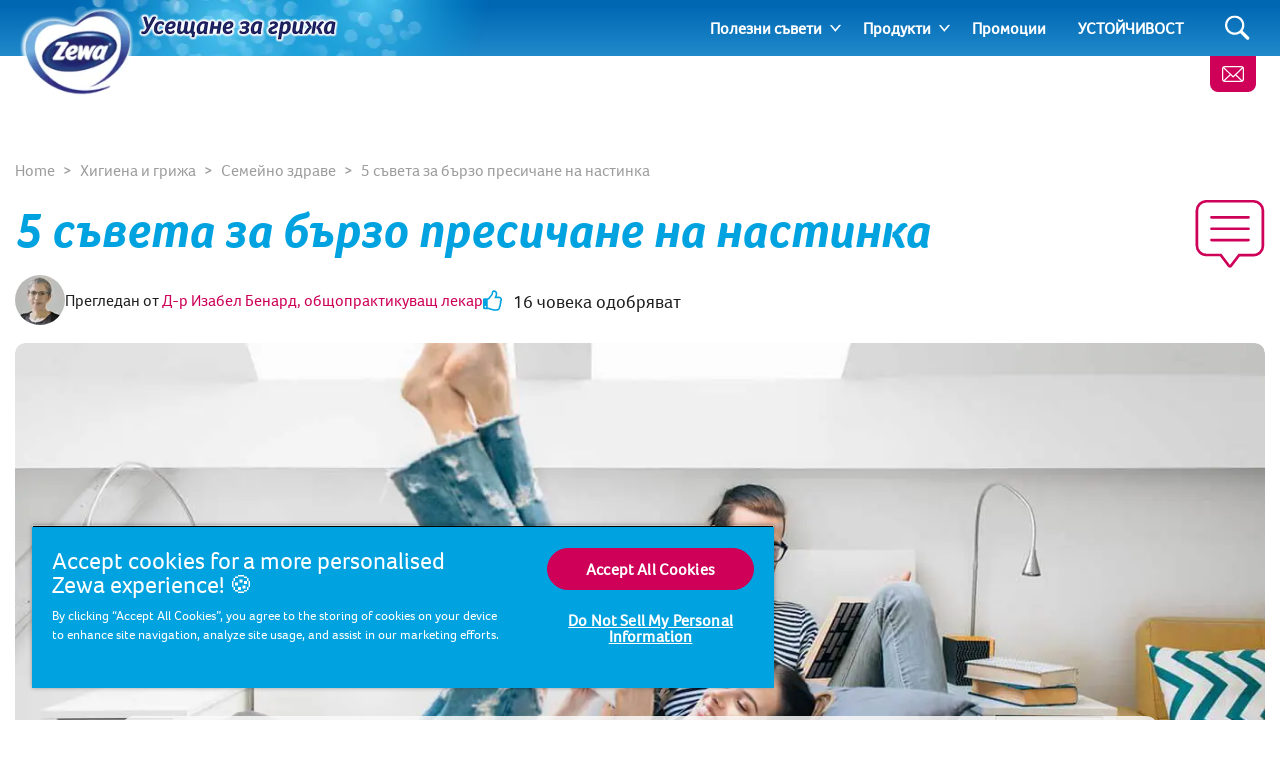

--- FILE ---
content_type: text/html; charset=utf-8
request_url: https://www.zewa.net/bg/higiena-i-grizha/semeino-zdrave/nachini-za-barzo-lechenie-na-nastinka/
body_size: 26119
content:
<!DOCTYPE html>
<html lang="bg" class="preload">
    <head>
            <script>dataLayer = []</script>
    <!-- Google Tag Manager -->
    <script>
        (function (w, d, s, l, i) {
            w[l] = w[l] || []; w[l].push({
                'gtm.start':
                    new Date().getTime(), event: 'gtm.js'
            }); var f = d.getElementsByTagName(s)[0],
                j = d.createElement(s), dl = l != 'dataLayer' ? '&l=' + l : ''; j.async = true; j.src =
                    'https://www.googletagmanager.com/gtm.js?id=' + i + dl; f.parentNode.insertBefore(
                        j, f);
        })(window, document, 'script', 'dataLayer', 'GTM-56KH79G');</script>
    <!-- End Google Tag Manager -->
        <script>
            dataLayer.push({ 'environment': 'Live' });
        </script>
    <script>
        (function () {
            var dataLayer = window.dataLayer || [];
            
            dataLayer.push({ 'page_uid': 'NT18' });
            dataLayer.push({"page tree":[{"page uid":"SUBTOPIC-FAMILYREMEDIES","page url segment":"semeino-zdrave","page type":"articleSubTopicOverview"},{"page uid":"TOPIC-HYGIENE","page url segment":"higiena-i-grizha","page type":"articleTopicOverview"},{"page uid":"HOME","page url segment":"bg","page type":"homepage"}],"page uid":"NT18","page url segment":"nachini-za-barzo-lechenie-na-nastinka","page type":"article"});
        }());
    </script>

        
        
        <meta http-equiv="Content-Type" content="text/html;charset=utf-8" />
<title>&#x41D;&#x430;&#x447;&#x438;&#x43D;&#x438; &#x437;&#x430; &#x431;&#x44A;&#x440;&#x437;&#x43E; &#x43B;&#x435;&#x447;&#x435;&#x43D;&#x438;&#x435; &#x43D;&#x430; &#x43D;&#x430;&#x441;&#x442;&#x438;&#x43D;&#x43A;&#x430;.  - Zewa</title>
<meta name="language" content="bg">
<meta name="author" content="Zewa">
<meta name="viewport" content="width=device-width,initial-scale=1">
	<link rel="preload" as="image" media="(max-width: 700px)" imagesrcset="/media/8901/kak-da-se-otarvem-na-a-studeno-barzo.jpg?width=690&amp;height=250&amp;v=1d9be21b949f3d0&amp;format=webp 1x, /media/8901/kak-da-se-otarvem-na-a-studeno-barzo.jpg?width=1380&amp;height=500&amp;v=1d9be21b949f3d0&amp;format=webp 2x" fetchpriority="high" />
	<link rel="preload" as="image" media="(min-width: 701px)" imagesrcset="/media/8901/kak-da-se-otarvem-na-a-studeno-barzo.jpg?width=1380&amp;height=500&amp;v=1d9be21b949f3d0&amp;format=webp 1x, /media/8901/kak-da-se-otarvem-na-a-studeno-barzo.jpg?width=2760&amp;height=1000&amp;v=1d9be21b949f3d0&amp;format=webp 2x" fetchpriority="high" />

    <link rel="preconnect" href="https://cdn-ukwest.onetrust.com">
    <link rel="preconnect" href="https://www.googletagmanager.com">
        <link rel="preload" as="font" type="font/woff2" crossorigin="anonymous" href="/css/Foco-Bold.woff2">
        <link rel="preload" as="font" type="font/woff2" crossorigin="anonymous" href="/css/FocoLight-Regular.woff2">
        <link rel="preload" as="font" type="font/woff2" crossorigin="anonymous" href="/css/Foco-Regular.woff2">

	<meta name="description" content="&#x41A;&#x430;&#x43A;&#x432;&#x43E; &#x434;&#x430; &#x43F;&#x438;&#x435;&#x43C; &#x43F;&#x440;&#x438; &#x43D;&#x430;&#x441;&#x442;&#x438;&#x43D;&#x43A;&#x430;? 5 &#x441;&#x44A;&#x432;&#x435;&#x442;&#x430; &#x43F;&#x440;&#x438; &#x43F;&#x44A;&#x440;&#x432;&#x438; &#x441;&#x438;&#x43C;&#x43F;&#x442;&#x43E;&#x43C;&#x438; &#x43D;&#x430; &#x43D;&#x430;&#x441;&#x442;&#x438;&#x43D;&#x43A;&#x430;. &#x429;&#x440;&#x430;&#x43A;&#x43D;&#x435;&#x442;&#x435; &#x442;&#x443;&#x43A; &#x437;&#x430; &#x43F;&#x43E;&#x432;&#x435;&#x447;&#x435; &#x438;&#x43D;&#x444;&#x43E;&#x440;&#x43C;&#x430;&#x446;&#x438;&#x44F; &#x438; &#x437;&#x430; &#x440;&#x435;&#x448;&#x430;&#x432;&#x430;&#x43D;&#x435; &#x43D;&#x430; &#x43F;&#x440;&#x43E;&#x431;&#x43B;&#x435;&#x43C;&#x430;. &#x41A;&#x43B;&#x438;&#x43A;&#x43D;&#x435;&#x442;&#x435;, &#x437;&#x430; &#x434;&#x430; &#x440;&#x430;&#x437;&#x431;&#x435;&#x440;&#x435;&#x442;&#x435; &#x43F;&#x43E;&#x432;&#x435;&#x447;&#x435;!" />
	<meta property="og:description" content="&#x41A;&#x430;&#x43A;&#x432;&#x43E; &#x434;&#x430; &#x43F;&#x438;&#x435;&#x43C; &#x43F;&#x440;&#x438; &#x43D;&#x430;&#x441;&#x442;&#x438;&#x43D;&#x43A;&#x430;? 5 &#x441;&#x44A;&#x432;&#x435;&#x442;&#x430; &#x43F;&#x440;&#x438; &#x43F;&#x44A;&#x440;&#x432;&#x438; &#x441;&#x438;&#x43C;&#x43F;&#x442;&#x43E;&#x43C;&#x438; &#x43D;&#x430; &#x43D;&#x430;&#x441;&#x442;&#x438;&#x43D;&#x43A;&#x430;. &#x429;&#x440;&#x430;&#x43A;&#x43D;&#x435;&#x442;&#x435; &#x442;&#x443;&#x43A; &#x437;&#x430; &#x43F;&#x43E;&#x432;&#x435;&#x447;&#x435; &#x438;&#x43D;&#x444;&#x43E;&#x440;&#x43C;&#x430;&#x446;&#x438;&#x44F; &#x438; &#x437;&#x430; &#x440;&#x435;&#x448;&#x430;&#x432;&#x430;&#x43D;&#x435; &#x43D;&#x430; &#x43F;&#x440;&#x43E;&#x431;&#x43B;&#x435;&#x43C;&#x430;. &#x41A;&#x43B;&#x438;&#x43A;&#x43D;&#x435;&#x442;&#x435;, &#x437;&#x430; &#x434;&#x430; &#x440;&#x430;&#x437;&#x431;&#x435;&#x440;&#x435;&#x442;&#x435; &#x43F;&#x43E;&#x432;&#x435;&#x447;&#x435;!" />
	<meta name="twitter:description" content="&#x41A;&#x430;&#x43A;&#x432;&#x43E; &#x434;&#x430; &#x43F;&#x438;&#x435;&#x43C; &#x43F;&#x440;&#x438; &#x43D;&#x430;&#x441;&#x442;&#x438;&#x43D;&#x43A;&#x430;? 5 &#x441;&#x44A;&#x432;&#x435;&#x442;&#x430; &#x43F;&#x440;&#x438; &#x43F;&#x44A;&#x440;&#x432;&#x438; &#x441;&#x438;&#x43C;&#x43F;&#x442;&#x43E;&#x43C;&#x438; &#x43D;&#x430; &#x43D;&#x430;&#x441;&#x442;&#x438;&#x43D;&#x43A;&#x430;. &#x429;&#x440;&#x430;&#x43A;&#x43D;&#x435;&#x442;&#x435; &#x442;&#x443;&#x43A; &#x437;&#x430; &#x43F;&#x43E;&#x432;&#x435;&#x447;&#x435; &#x438;&#x43D;&#x444;&#x43E;&#x440;&#x43C;&#x430;&#x446;&#x438;&#x44F; &#x438; &#x437;&#x430; &#x440;&#x435;&#x448;&#x430;&#x432;&#x430;&#x43D;&#x435; &#x43D;&#x430; &#x43F;&#x440;&#x43E;&#x431;&#x43B;&#x435;&#x43C;&#x430;. &#x41A;&#x43B;&#x438;&#x43A;&#x43D;&#x435;&#x442;&#x435;, &#x437;&#x430; &#x434;&#x430; &#x440;&#x430;&#x437;&#x431;&#x435;&#x440;&#x435;&#x442;&#x435; &#x43F;&#x43E;&#x432;&#x435;&#x447;&#x435;!">
<meta property="og:site_name" content="Zewa" />
<meta property="og:type" content="website" />
<meta property="og:url" content="https://www.zewa.net/bg/higiena-i-grizha/semeino-zdrave/nachini-za-barzo-lechenie-na-nastinka/" />
<meta property="og:title" content="&#x41D;&#x430;&#x447;&#x438;&#x43D;&#x438; &#x437;&#x430; &#x431;&#x44A;&#x440;&#x437;&#x43E; &#x43B;&#x435;&#x447;&#x435;&#x43D;&#x438;&#x435; &#x43D;&#x430; &#x43D;&#x430;&#x441;&#x442;&#x438;&#x43D;&#x43A;&#x430;. " />
	<meta property="og:image" content="https://www.zewa.net/media/8901/kak-da-se-otarvem-na-a-studeno-barzo.jpg?mode=min&height=630&width=1200">
	<meta name="twitter:image" content="https://www.zewa.net/media/8901/kak-da-se-otarvem-na-a-studeno-barzo.jpg?mode=min&height=630&width=1200">
<meta name="twitter:card" content="summary_large_image">
<meta name="twitter:title" content="&#x41D;&#x430;&#x447;&#x438;&#x43D;&#x438; &#x437;&#x430; &#x431;&#x44A;&#x440;&#x437;&#x43E; &#x43B;&#x435;&#x447;&#x435;&#x43D;&#x438;&#x435; &#x43D;&#x430; &#x43D;&#x430;&#x441;&#x442;&#x438;&#x43D;&#x43A;&#x430;. ">
<link rel="canonical" href="https://www.zewa.net/bg/higiena-i-grizha/semeino-zdrave/nachini-za-barzo-lechenie-na-nastinka/" />
<link rel="shortlink" href="https://www.zewa.net/bg/higiena-i-grizha/semeino-zdrave/nachini-za-barzo-lechenie-na-nastinka/" />

        <link rel="alternate" hreflang="hu-HU" href="https://www.zewa.net/hu/szemelyes-higienia-es-gondoskodas/hazi-gyogymodok/megfazas-ellen-gyorsan-ot-tipp-a-natha-gyors-elmulasztasara/" />
        <link rel="alternate" hreflang="el-GR" href="https://www.zewa.net/gr/ygieini-kai-frontida/spitika-giatrosofia/krioma-antimetopisi-grigora-me-5-aples-simvoules/" />
        <link rel="alternate" hreflang="cs-CZ" href="https://www.zewa.net/cz/spravna-hygiena/domacilecba/5-tipu-jak-se-rychle-zbavit-nachlazeni/" />
        <link rel="alternate" hreflang="bg-BG" href="https://www.zewa.net/bg/higiena-i-grizha/semeino-zdrave/nachini-za-barzo-lechenie-na-nastinka/" />
        <link rel="alternate" hreflang="ro-RO" href="https://www.zewa.net/ro/ingrijire-si-igiena/remedii-naturale/scapa-de-raceala-rapid-cu-aceste-5-remedii/" />
        <link rel="alternate" hreflang="hr-HR" href="https://www.zewa.net/hr/higijena-i-njega/lijekovi-za-obitelj/kako-brzo-izlijeciti-prehladu-na-5-nacina/" />
        <link rel="alternate" hreflang="sr" href="https://www.zewa.net/rs/higijena-i-nega/porodicni-lekovi/boris-se-sa-prehladom-kako-izleciti-prehladu-bezbolno/" />
        <link rel="alternate" hreflang="uk-UA" href="https://www.zewa.net/ua/ghighiiena-i-doghljad/narodni-zasoby-vid-zastudy/jak-shvydko-vylikuvaty-zastudu-5-korysnyh-porad/" />

	    <link rel="alternate" hreflang="x-default" href="https://www.zewa.net/splash/" />

<link rel="shortcut icon" type="image/x-icon" href="/favicon.ico">
<link rel="icon" type="image/x-icon" href="/favicon.ico">
<link rel="apple-touch-icon" href="/images/brands/zewa-apple-touch-icon.png">
<meta name="theme-color" content="#00a3e0">

        
        <!-- [@/src/Components/Styles/] -->

			<link href="/css/umbrella-brand.css?hash=a84bdd896588c2fc7dd08b02ad59bd" rel="stylesheet" />
			<link href="/css/umbrella-brand15.css?hash=0e924b39e08a1cb5b8bdcb02596561" rel="stylesheet" />
			<link href="/css/umbrella-brand54.css?hash=6601b7106e193f1a8b769b517270e5" rel="stylesheet" />
			<link href="/css/umbrella-brand38.css?hash=7e4138aee99dfcf9011b15705de207" rel="stylesheet" />
			<link href="/css/globals.css?hash=d41d8cd98f00b204e9800998ecf842" rel="stylesheet" />
			<link href="/css/umbrella-brand47.css?hash=fa4479c43e95132d9511ac04051681" rel="stylesheet" />
			<link href="/css/umbrella-brand55.css?hash=b46800cd2e5d151b26d2b24fe30888" rel="stylesheet" />
			<link href="/css/velvet57.css?hash=27a7bded0aac4e09c6e5a6873d0357" rel="stylesheet" />
			<link href="/css/velvet63.css?hash=dfe14bfffa8d86fa4e7a086302651e" rel="stylesheet" />
			<link href="/css/umbrella-brand32.css?hash=3d797cb1f7902652d445db0121b1cb" rel="stylesheet" />
			<link href="/css/umbrella-brand27.css?hash=29b532f79b71b259b68f569d666067" rel="stylesheet" />
			<link href="/css/velvet30.css?hash=33610aea402f1cfc1acfe4e4e89a71" rel="stylesheet" />
			<link href="/css/umbrella-brand61.css?hash=8e4856f6f10d178821d92711bdfc27" rel="stylesheet" />
			<link href="/css/umbrella-brand23.css?hash=99ae358c99ff6595c03ef4325ba659" rel="stylesheet" />
			<link href="/css/velvet86.css?hash=bd6d2696f0052357eb3a03ba34d685" rel="stylesheet" />
			<link href="/css/velvet64.css?hash=af4fa6a4b61d981ab19b8be8f26b2a" rel="stylesheet" />
			<link href="/css/velvet87.css?hash=fe0fa03d7535d11efed35957fad430" rel="stylesheet" />
			<link href="/css/velvet31.css?hash=1cc4f9616678f79015a3089d400a7a" rel="stylesheet" />
			<link href="/css/umbrella-brand24.css?hash=40ff6c5a166afb42e0e1e73043338d" rel="stylesheet" />
			<link href="/css/umbrella-brand49.css?hash=41daea43af7c2503a946ec4e3b3e2b" rel="stylesheet" />
			<link href="/css/umbrella-brand21.css?hash=477673870e688a2e37c259b8ac48b3" rel="stylesheet" />
			<link href="/css/umbrella-brand39.css?hash=b2d1c9637f3bced1ccec22d2ed480d" rel="stylesheet" />
			<link href="/css/umbrella-brand53.css?hash=21fbac0d1f1b8abae0bb79b53bdfa3" rel="stylesheet" />



        <script>
		    var generalErrorMessage = "&#x417;&#x430; &#x441;&#x44A;&#x436;&#x430;&#x43B;&#x435;&#x43D;&#x438;&#x435; &#x43D;&#x435; &#x43C;&#x43E;&#x436;&#x430;&#x445;&#x43C;&#x435; &#x434;&#x430; &#x437;&#x430;&#x43F;&#x430;&#x437;&#x438;&#x43C; &#x434;&#x430;&#x43D;&#x43D;&#x438;&#x442;&#x435; &#x432;&#x438;. &#x420;&#x435;&#x433;&#x438;&#x441;&#x442;&#x440;&#x438;&#x440;&#x430;&#x445;&#x43C;&#x435; &#x433;&#x440;&#x435;&#x448;&#x43A;&#x430; &#x438; &#x449;&#x435; &#x441;&#x435; &#x43E;&#x43F;&#x438;&#x442;&#x430;&#x43C;&#x435; &#x434;&#x430; &#x44F; &#x43E;&#x442;&#x441;&#x442;&#x440;&#x430;&#x43D;&#x438;&#x43C; &#x432;&#x44A;&#x437;&#x43C;&#x43E;&#x436;&#x43D;&#x43E; &#x43D;&#x430;&#x439;-&#x441;&#x43A;&#x43E;&#x440;&#x43E;. &#x41C;&#x43E;&#x43B;&#x44F;, &#x43E;&#x43F;&#x438;&#x442;&#x430;&#x439;&#x442;&#x435; &#x43E;&#x442;&#x43D;&#x43E;&#x432;&#x43E; &#x43F;&#x43E;-&#x43A;&#x44A;&#x441;&#x43D;&#x43E;.";
        </script>
    </head>
    <body data-culture="bg-BG" data-culture-id="1026" data-culture-group-separator="&#xA0;" data-source-tags="" data-site="6163">
        
<div>
    
        <!-- Google Tag Manager (noscript) -->
    <noscript><iframe src="https://www.googletagmanager.com/ns.html?id=GTM-56KH79G" height="0" width="0" style="display:none;visibility:hidden" title="Google Tag Manager"></iframe></noscript>
    <!-- End Google Tag Manager (noscript) -->

    <div class="page ">
        <!-- [@/src/Components/Button/] -->

    <div class="cta btn-gradient-wrapper skip-to-main-content btn-gradient-wrapper-ghost">
            <a
                data-ga4-event=""
                href="#main-content"
                rel=""
                target=""
                class="btn btn-ghost  btn-md"
                                >
                
            Skip to main content
        
            </a>
    </div>



        <!-- [@/src/Components/Navigation/] -->

<header class="site">
	<div class="inner">
		<button class="Header-menubutton" aria-label="Menu">
<svg class="Header-menubutton-open"><use xlink:href="/images/svg/svg-frame.svg#Ico-menu"></use></svg><svg class="Header-menubutton-close"><use xlink:href="/images/svg/svg-frame.svg#Ico-close"></use></svg>		</button>

		<!-- [@/src/Components/BrandHeader/] -->

<div class="Header-brand">
    <a class="Header-logo" href="/bg/" aria-label="Home">
	    <img loading="eager" src="/images/brands/zewa-logo.png?&amp;format=webp&amp;v=20250218" alt="Zewa logo" width="256" height="139">
    </a>
        <div class="Header-carewell">
            <img loading="eager" class="Header-logo-carewell" src="/images/logo-carewell/logo-carewell-bg-bg.png?&amp;format=webp&amp;v=20250218" alt="Zewa baseline" width="370" height="60">
        </div>
</div>
		<!-- [@/src/Components/GeneralNavigation/] -->
		<nav class="Header-nav">
			<ul>
					<li class="has-dropdown">
		<a href="#" class="level-0">&#x41F;&#x43E;&#x43B;&#x435;&#x437;&#x43D;&#x438; &#x441;&#x44A;&#x432;&#x435;&#x442;&#x438;</a>
							<a class="arrow" href="#" aria-label="Expand"></a>
							<ul>
			<li>
		<a href="/bg/higiena-i-grizha/" class="level-1">&#x425;&#x438;&#x433;&#x438;&#x435;&#x43D;&#x430; &#x438; &#x433;&#x440;&#x438;&#x436;&#x430;</a>

			</li>
			<li>
		<a href="/bg/chist-dom/" class="level-1">&#x427;&#x438;&#x441;&#x442; &#x434;&#x43E;&#x43C;</a>

			</li>
			<li>
		<a href="/bg/semeen-zhivot/" class="level-1">&#x421;&#x435;&#x43C;&#x435;&#x435;&#x43D; &#x436;&#x438;&#x432;&#x43E;&#x442;</a>

			</li>
			<li>
		<a href="/bg/semeini-zanimanija/" class="level-1">&#x421;&#x435;&#x43C;&#x435;&#x439;&#x43D;&#x438; &#x437;&#x430;&#x43D;&#x438;&#x43C;&#x430;&#x43D;&#x438;&#x44F;</a>

			</li>
							</ul>
					</li>
					<li class="has-dropdown">
		<a href="/bg/produkti/" class="level-0">&#x41F;&#x440;&#x43E;&#x434;&#x443;&#x43A;&#x442;&#x438;</a>
							<a class="arrow" href="#" aria-label="Expand"></a>
							<ul>
			<li>
		<a href="/bg/produkti/toaletna-hartija/" class="level-1">&#x422;&#x43E;&#x430;&#x43B;&#x435;&#x442;&#x43D;&#x430; &#x445;&#x430;&#x440;&#x442;&#x438;&#x44F;</a>

			</li>
			<li>
		<a href="/bg/produkti/nosni-karpichki-v-kutija-i-paketche/" class="level-1">&#x41D;&#x43E;&#x441;&#x43D;&#x438; &#x43A;&#x44A;&#x440;&#x43F;&#x438;&#x447;&#x43A;&#x438; &#x432; &#x43A;&#x443;&#x442;&#x438;&#x44F; &#x438; &#x43F;&#x430;&#x43A;&#x435;&#x442;&#x447;&#x435;</a>

			</li>
			<li>
		<a href="/bg/produkti/kuhneski-rolki/" class="level-1">&#x41A;&#x443;&#x445;&#x43D;&#x435;&#x441;&#x43A;&#x438; &#x440;&#x43E;&#x43B;&#x43A;&#x438; &#x438; &#x441;&#x430;&#x43B;&#x444;&#x435;&#x442;&#x43A;&#x438;</a>

			</li>
							</ul>
					</li>
					<li>
		<a href="/bg/promocii/" class="level-0">&#x41F;&#x440;&#x43E;&#x43C;&#x43E;&#x446;&#x438;&#x438;</a>
					</li>
					<li>
		<a href="/bg/ustoichivost/" class="level-0">&#x423;&#x421;&#x422;&#x41E;&#x419;&#x427;&#x418;&#x412;&#x41E;&#x421;&#x422;</a>
					</li>
			</ul>
		</nav>


			<a class="btn-contact" href="/bg/kontakti/" aria-label="&#x41A;&#x43E;&#x43D;&#x442;&#x430;&#x43A;&#x442;&#x438;">
<svg class="IcoMail"><use xlink:href="/images/svg/svg-frame.svg#Ico-mail"></use></svg>			</a>
			<button class="Header-searchbutton" aria-label="Search">
<svg class="Header-searchbutton-open"><use xlink:href="/images/svg/svg-frame.svg#Ico-search"></use></svg><svg class="Header-searchbutton-close"><use xlink:href="/images/svg/svg-frame.svg#Ico-close"></use></svg>			</button>
			<div class="Header-search">
				<!-- [@/src/Components/Form/] -->

<form
      class=" "
      action="/bg/rezultati-ot-tarseneto/"
      data-ga4-visible-event="{&quot;form_name&quot;:&quot;Search&quot;,&quot;form_id&quot;:&quot;&quot;,&quot;event&quot;:&quot;ga4_form_visible&quot;}"
      data-ga4-start-event="{&quot;form_name&quot;:&quot;Search&quot;,&quot;form_id&quot;:&quot;&quot;,&quot;event&quot;:&quot;ga4_form_start&quot;}"
      data-ga4-submit-event="{&quot;form_name&quot;:&quot;Search&quot;,&quot;form_id&quot;:&quot;&quot;,&quot;event&quot;:&quot;ga4_form_submit&quot;}"
      data-source=""
      data-invoker=""
      data-max-checked=""
      data-id=""
>
    
					<div class="form-group Header-search-input InputPlaceholder">
						<div class="form-group InputPlaceholder InputPlaceholder--md InputPlaceholder--gray">
							<input class="form-control" id="Search" name="q" type="text" maxlength="150" placeholder="" required="required" />
							<label class="InputPlaceholder-label" for="Search"></label>
						</div>
						<button class="Header-searchSubmit" type="submit" aria-label="Search">
<svg><use xlink:href="/images/svg/svg-frame.svg#Ico-search"></use></svg>						</button>
					</div>
				
</form>
			</div>
	</div>
</header>
        <section id="main-content">
<!-- [@/src/Components/ArticleLayout/] -->

<main>
	<div class="container pt-5 pt-lg-0 mb-3 px-0 px-lg-3">
		
<!-- [@/src/Components/Breadcrumb/] -->

<div class="breadcrumb" itemscope itemtype="http://schema.org/BreadcrumbList">
    <ol>
            <li itemprop="itemListElement" itemscope itemtype="http://schema.org/ListItem" class="breadcrumb-item">
                <a itemscope itemtype="https://schema.org/WebPage" itemprop="item" href="/bg/" itemid="https://www.zewa.net/bg/">
                    <span itemprop="name">Home</span>
                </a>
                <meta itemprop="position" content="1">
            </li>
            <li itemprop="itemListElement" itemscope itemtype="http://schema.org/ListItem" class="breadcrumb-item">
                <a itemscope itemtype="https://schema.org/WebPage" itemprop="item" href="/bg/higiena-i-grizha/" itemid="https://www.zewa.net/bg/higiena-i-grizha/">
                    <span itemprop="name">Хигиена и грижа</span>
                </a>
                <meta itemprop="position" content="2">
            </li>
            <li itemprop="itemListElement" itemscope itemtype="http://schema.org/ListItem" class="breadcrumb-item">
                <a itemscope itemtype="https://schema.org/WebPage" itemprop="item" href="/bg/higiena-i-grizha/semeino-zdrave/" itemid="https://www.zewa.net/bg/higiena-i-grizha/semeino-zdrave/">
                    <span itemprop="name">Семейно здраве</span>
                </a>
                <meta itemprop="position" content="3">
            </li>
        <li itemprop="itemListElement" itemscope itemtype="http://schema.org/ListItem" class="breadcrumb-item active">
            <span itemprop="name">5 съвета за бързо пресичане на настинка</span>
            <meta itemprop="position" content="4">
        </li>
    </ol>
</div>
		<div class="title--with-icon">
<svg class="IcoQuestion--lg"><use xlink:href="/images/svg/svg-frame.svg#IcoRelatedBubble"></use></svg>			<h1 class="title-2 pl-3 pl-lg-0"><span class="highlight"><span class="NormalTextRun SCXW239531336 BCX0">5 съвета за </span><span class="NormalTextRun SCXW239531336 BCX0">бързо пресичане на настинка</span> </span></h1>

		</div>
		<div class="subHeader">
        		<div class="authorCard">
        			<!-- [@/src/Components/ResponsiveImage/] -->
<picture>
		<source srcset="/media/4l0naouh/dr-isabelle-benard-photo.jpg?rxy=0.4484375,0.4359375&amp;width=50&amp;height=50&amp;v=1dad6a96f5c7bc0&amp;format=webp 1x, /media/4l0naouh/dr-isabelle-benard-photo.jpg?rxy=0.4484375,0.4359375&amp;width=100&amp;height=100&amp;v=1dad6a96f5c7bc0&amp;format=webp 2x">
	<img loading="lazy" src="/media/4l0naouh/dr-isabelle-benard-photo.jpg?rxy=0.4484375,0.4359375&amp;width=50&amp;height=50&amp;v=1dad6a96f5c7bc0&amp;format=webp" alt="&#x414;-&#x440; &#x418;&#x437;&#x430;&#x431;&#x435;&#x43B; &#x411;&#x435;&#x43D;&#x430;&#x440;&#x434;, &#x43E;&#x431;&#x449;&#x43E;&#x43F;&#x440;&#x430;&#x43A;&#x442;&#x438;&#x43A;&#x443;&#x432;&#x430;&#x449; &#x43B;&#x435;&#x43A;&#x430;&#x440;" width="50" height="50">
</picture>
        			<div class="name">&#x41F;&#x440;&#x435;&#x433;&#x43B;&#x435;&#x434;&#x430;&#x43D; &#x43E;&#x442; <a href="/bg/ekspert/d-r-izabel-benard/">&#x414;-&#x440; &#x418;&#x437;&#x430;&#x431;&#x435;&#x43B; &#x411;&#x435;&#x43D;&#x430;&#x440;&#x434;, &#x43E;&#x431;&#x449;&#x43E;&#x43F;&#x440;&#x430;&#x43A;&#x442;&#x438;&#x43A;&#x443;&#x432;&#x430;&#x449; &#x43B;&#x435;&#x43A;&#x430;&#x440;</a></div>
        		</div>
			<!-- [@/src/Components/Likes/] -->


    <p class="likes">
<svg class="IcoThumb Ico-secondary"><use xlink:href="/images/svg/svg-frame.svg#IcoThumb"></use></svg>        16 &#x447;&#x43E;&#x432;&#x435;&#x43A;&#x430; &#x43E;&#x434;&#x43E;&#x431;&#x440;&#x44F;&#x432;&#x430;&#x442;
    </p>

		</div>
			<!-- [@/src/Components/Hero/] -->

    <div class="Hero " data-src="" data-target="">
        <!-- [@/src/Components/ResponsiveImage/] -->
<picture>
		<source media="(max-width: 700px)" srcset="/media/8901/kak-da-se-otarvem-na-a-studeno-barzo.jpg?width=690&amp;height=250&amp;v=1d9be21b949f3d0&amp;format=webp 1x, /media/8901/kak-da-se-otarvem-na-a-studeno-barzo.jpg?width=1380&amp;height=500&amp;v=1d9be21b949f3d0&amp;format=webp 2x">
		<source media="(min-width: 701px)" srcset="/media/8901/kak-da-se-otarvem-na-a-studeno-barzo.jpg?width=1380&amp;height=500&amp;v=1d9be21b949f3d0&amp;format=webp 1x, /media/8901/kak-da-se-otarvem-na-a-studeno-barzo.jpg?width=2760&amp;height=1000&amp;v=1d9be21b949f3d0&amp;format=webp 2x">
	<img loading="eager" fetchpriority="high" src="/media/8901/kak-da-se-otarvem-na-a-studeno-barzo.jpg?width=690&amp;height=250&amp;v=1d9be21b949f3d0&amp;format=webp" alt="5 &#x441;&#x44A;&#x432;&#x435;&#x442;&#x430; &#x437;&#x430; &#x431;&#x44A;&#x440;&#x437;&#x43E; &#x43F;&#x440;&#x435;&#x441;&#x438;&#x447;&#x430;&#x43D;&#x435; &#x43D;&#x430; &#x43D;&#x430;&#x441;&#x442;&#x438;&#x43D;&#x43A;&#x430;" width="690" height="250">
</picture>
    </div>

	</div>
	<div class="container container--xs article clearfix">
		<div class="TransparentBackground--only-desktop px-md-10">
			<div class="d-flex flex-column d-md-block">
					<div class="print-buttons print-buttons--sm mb-4">
						<!-- [@/src/Components/Button/] -->

    <div class="cta btn-gradient-wrapper btn-gradient-wrapper-outline-primary">
            <button
                data-ga4-event=""
                class="btn btn-outline-primary btn-circle btn-print btn-default"
                onclick="window.print();"
                aria-label="Print"
                type="button"
                >
                
<svg><use xlink:href="/images/svg/svg-frame.svg#Ico-print"></use></svg>						
            </button>
    </div>


					</div>
					<!-- [@/src/Components/ProductFeaturedCard/] -->
					<div class="insertRight">
							<!-- [@/src/Components/ProductFeaturedCard/] -->


<div class="Featured Featured-product">
    <div class="inner">
        <a href="/bg/produkti/nosni-karpichki-v-kutija-i-paketche/nosni-karpichki/softis-menthol-breeze/" class="ga4-on-click-event" data-ga4-event="{&quot;single_item_id&quot;:&quot;4006670380943&quot;,&quot;single_item_name&quot;:&quot;Zewa Softis Menthol Breeze&quot;,&quot;link_text&quot;:&quot;Zewa Softis Menthol Breeze&quot;,&quot;link_url&quot;:&quot;https://www.zewa.net/bg/produkti/nosni-karpichki-v-kutija-i-paketche/nosni-karpichki/softis-menthol-breeze/&quot;,&quot;event&quot;:&quot;ga4_product_click&quot;}">

            <!-- [@/src/Components/ResponsiveImage/] -->
<picture>
		<source media="(max-width: 1200px)" srcset="https://img-images.essity.com/images-c6/98/426098/optimized-PNG_3_by_2_Aspect_Ratio/4006670380943-003-709-zewa-hky-east-softis-menthol-thierry-10x9.png?w=200&amp;h=133&amp;imPolicy=dynamic 1x, https://img-images.essity.com/images-c6/98/426098/optimized-PNG_3_by_2_Aspect_Ratio/4006670380943-003-709-zewa-hky-east-softis-menthol-thierry-10x9.png?w=400&amp;h=266&amp;imPolicy=dynamic 2x">
		<source srcset="https://img-images.essity.com/images-c6/98/426098/optimized-PNG_3_by_2_Aspect_Ratio/4006670380943-003-709-zewa-hky-east-softis-menthol-thierry-10x9.png?w=200&amp;h=133&amp;imPolicy=dynamic 1x, https://img-images.essity.com/images-c6/98/426098/optimized-PNG_3_by_2_Aspect_Ratio/4006670380943-003-709-zewa-hky-east-softis-menthol-thierry-10x9.png?w=400&amp;h=266&amp;imPolicy=dynamic 2x">
	<img loading="lazy" src="https://img-images.essity.com/images-c6/98/426098/optimized-PNG_3_by_2_Aspect_Ratio/4006670380943-003-709-zewa-hky-east-softis-menthol-thierry-10x9.png?w=200&amp;h=133&amp;imPolicy=dynamic" alt="Zewa Softis Menthol Breeze" width="200" height="133">
</picture>


            <div class="Featured-content">
                <div class="Featured-item">&#x41D;&#x430; &#x444;&#x43E;&#x43A;&#x443;&#x441;: <span>Zewa Softis Menthol Breeze</span></div>

<p class="light">Изключително меки и здрави носни кърпички, които няма да се разпаднат, ако ги забравите в ...</p>
                    <div class="list icon">
                        <h4 class="Featured-subtitle">&#x41C;&#x43E;&#x436;&#x435; &#x434;&#x430; &#x441;&#x435; &#x438;&#x437;&#x43F;&#x43E;&#x43B;&#x437;&#x432;&#x430;</h4>
                        <ul class="icons">
                                <li class="Featured-icon">
                                    <div class="UsageIcon">
<svg class="HAFA-ico-food"><use xlink:href="/images/svg/svg-usage-icons.svg#HAFA-ico-food"></use></svg>                                    </div>
                                </li>
                                <li class="Featured-icon">
                                    <div class="UsageIcon">
<svg class="HAFA-ico-make-up"><use xlink:href="/images/svg/svg-usage-icons.svg#HAFA-ico-make-up"></use></svg>                                    </div>
                                </li>
                                <li class="Featured-icon">
                                    <div class="UsageIcon">
<svg class="HAFA-ico-nose"><use xlink:href="/images/svg/svg-usage-icons.svg#HAFA-ico-nose"></use></svg>                                    </div>
                                </li>
                        </ul>
                    </div>
            </div>
        </a>
			<div class="buy">
				
<!-- [@/src/Components/Button/] -->


			</div>
    </div>
</div>
					</div>
				<!-- [@/src/Components/RichText/] -->

<!-- [@/src/Components/Button/] -->



					<p><span class="NormalTextRun SCXW41476225 BCX0">Обикновената настинка </span><span class="NormalTextRun SCXW41476225 BCX0">може  да не се възприема толкова сериозно</span><span class="NormalTextRun SCXW41476225 BCX0"> </span><span class="NormalTextRun SCXW41476225 BCX0">,</span><span class="NormalTextRun SCXW41476225 BCX0"> колкото грип или други заболявания, но всеки, който някога е бил с </span><span class="NormalTextRun SCXW41476225 BCX0">настинка,</span><span class="NormalTextRun SCXW41476225 BCX0"> знае, че борбата с нея може да се превърне в една безкрайна битка. Ето няколко съвета какво да правите </span><span class="NormalTextRun SCXW41476225 BCX0">при първи симптоми на настинка</span><span class="NormalTextRun SCXW41476225 BCX0">, за да облекчите състоянието си.</span></p>
<p><span>След като знаете </span><span>как да пресечем настинка</span><span>, ще сте подготвени за битка с кашлицата и възпаленото гърло. Необходими са само малко любов и грижа, за да накарате тялото си отново да функционира по обичайния начин. И така, каква е тайната за </span><span>бързо пресичане на настинка</span><span>? Вижте тези пет съвета, за да реагирате правилно</span><span> при настинка. </span> </p>
<h2><strong><span>Бъзро пресичане на настинка</span></strong><strong> <span>– симптомите:</span></strong> </h2>
<p><span>Моментът на истината: може да не ви </span><span>харесва,</span><span> но всъщност няма универсално лекарство за настинка</span><span>,</span> <span>което да спре кашлицата и подсмърчането. Винаги може да вземете мерки преди симптомите да се появят. <span class="NormalTextRun SCXW152005743 BCX0">Запомнете, че хванете ли настинка, може </span><span class="NormalTextRun SCXW152005743 BCX0"> </span><span class="NormalTextRun SCXW152005743 BCX0">да</span><span class="NormalTextRun SCXW152005743 BCX0"> </span><span class="NormalTextRun SCXW152005743 BCX0">ви държи седмица или две, докато имунната ви система не си създаде антитела, с които да се бори.</span></span><span data-fontsize="11"><sup>1</sup></span> </p>
<p><span>Добрата новина тук е, че има какво да направите </span><span>при първи симптоми на настинка</span><span>, ако ги забележите. Дори да изпуснете момента, положителното мислене винаги ще помогне. Преди да продължим, ето някои от най-честите симптоми на настинка.</span> </p>
<ul>
<li><span> Запушен или течащ нос</span> </li>
<li><span></span> <span>Възпалено гърло</span></li>
<li><span> Главоболие</span> </li>
<li><span></span> <span>Мускулни болки</span></li>
<li><span> Кашлица</span> </li>
<li><span></span> <span>Кихане</span></li>
<li><span class="NormalTextRun SCXW89874998 BCX0">Висока температура</span> </li>
<li><span> Болка в ушите и лицето</span> </li>
<li><span> Загуба на вкус и обоняние</span> </li>
</ul>


<!-- [@/src/Components/Tip/] -->


<div class="TipBox">
<svg><use xlink:href="/images/svg/svg-frame.svg#Lightbulb"></use></svg>    <p>Когато се стремите към бързо пресичане на настинка, добрите носни кърпи са задължителни. Дръжте кърпички  <a href="https://www.zewa.net/bg/produkti/nosni-karpichki-v-kutija-i-paketche/nosni-karpichki/softis-menthol-breeze/">Zewa Softis Menthol Breeze</a> със себе си за малко комфорт, когато ви потрябва.</p>
</div>
<h2><span></span><strong><span>Лесни съвети </span></strong><strong><span>при настинка и хрема.</span></strong> </h2>
<p><span><span class="NormalTextRun SCXW52796766 BCX0">Сега, когато знаете какво да правите </span><span class="NormalTextRun SCXW52796766 BCX0">при настинка</span><span class="NormalTextRun SCXW52796766 BCX0">, вероятно ви тормози още един въпрос. </span><span class="NormalTextRun SCXW52796766 BCX0">Как да се излекувате възможно най-бързо?</span><span class="NormalTextRun SCXW52796766 BCX0"> Не бойте се! Има домашни средства в борбата с простудата. </span><span class="NormalTextRun SCXW52796766 BCX0">Какво да пием при настинка?</span><span class="NormalTextRun SCXW52796766 BCX0"> Ето някои съвети тук. </span>  </span> </p>
<h2><strong><span>Настинка: лечение </span></strong> </h2>
<p><span class="Heading3"><strong>1. Починете си</strong></span></p>
<p><span>За бързо пресичане на настинка</span><span> - не правете нищо! Знаем, че това може да звучи твърде лесно и просто, но е истина. Едно от най-добрите неща, които може да направите, е да приемете временното поражение, да си легнете, да пуснете добър филм и да изчакате тялото ви да възвърне силите си. </span> </p>
<p><span><span class="NormalTextRun SCXW171348424 BCX0">Може да помислите, че сте изгубили битката, като не правите нищо, но всъщност вие сте една крачка по-близо до</span><span class="NormalTextRun SCXW171348424 BCX0"> </span><span class="NormalTextRun SCXW171348424 BCX0">спечелването на войната срещу настинката.</span><span class="NormalTextRun SCXW171348424 BCX0"> </span> Даването на шанс на тялото ви да се възстанови, ще намали настинката и нейните симптоми.</span><span data-fontsize="11"><sup>1</sup></span></p>
<p><span>Това не е много изненадващо, като се има предвид, че тялото работи най-добре, когато си почивате. Така че винаги и където можете, възползвайте се от това време, за да се отпуснете, да наваксате любимия си телевизионен сериал или да гледате добър филм и да се подобрите.</span></p>


<!-- [@/src/Components/Tip/] -->


<div class="TipBox">
<svg><use xlink:href="/images/svg/svg-frame.svg#Lightbulb"></use></svg>    <p><a href="https://www.zewa.net/bg/ekspert/d-r-izabel-benard/">Д-р Изабел Бенард казва</a>: „Винаги съветвам моите пациенти да си почиват повече, когато имат настинка. Имунната система работи активно, за да се справи с инфекцията и това отнема енергията на тялото. Затова почивката е препоръчителна!“</p>
</div>
<p><span class="Heading3"><strong>2. Пийте много течности</strong></span></p>
<p><span>Пийте много вода, ако хванете обикновена настинка. Това ще ви помогне да останете хидратирани, което е друг лесен начин да помогнете на тялото си в процеса на оздравяване. </span> </p>
<p><span>Редовното пиене не само помага на тялото ви да се справи със студа, но също така може да помогне за прочистване<sup>2</sup></span><span>– това е чудесен лек </span><span>за бързо пресичане на настинка</span><span>, </span><span>когато са засегнати</span> <span>синусите ви. </span><span>Забъркайте</span><span> любимите си безкофеинови чайове, сок без захар и всякакви други напитки, които ще ви помогнат да останете хидратирани, докато сте болни.</span></p>


<!-- [@/src/Components/Tip/] -->


<div class="TipBox">
<svg><use xlink:href="/images/svg/svg-frame.svg#Lightbulb"></use></svg>    <p><a href="https://www.zewa.net/bg/ekspert/d-r-izabel-benard/">Д-р Изабел Бенард съветва</a>: „Пийте по 7-8 чаши течности на ден! Хубаво е да следите цвета на урината си, за да знаете дали сте добре хидратирани: бледо жълта урина с цвят на слама е добър показател“</p>
</div>
<p><span class="Heading3"><strong>3. Вдишвайте пара</strong></span></p>
<p><span>Друг начин да облекчите симптомите на настинка е да вдишвате пара. Опитайте да покриете главата си с кърпа и да се </span><span>наведете</span><span> над купа с </span><span>гореща </span><span>вода. Това е чудесен начин да накарате парата да отвори дихателните ви пътища и да облекчи част от налягането в синусите, което може да изпитвате.</span><span data-fontsize="11"><sup>3</sup></span></p>
<p><span>Още нещо, което може да направите е да си осигурете спа лечение, като </span><span>добавите към водата</span><span> няколко капки евкалиптово масло, което върши чудеса за облекчаване на кашлица и настинка.</span><span data-fontsize="11"><sup>4</sup></span> </p>
<p><span>Чувствайте се свободни да правите това повече от веднъж на ден!</span> <span>Инхалации </span><span>до три пъти на ден наистина може да </span><span>помогнат</span><span> със симптомите на запушване и в крайна </span><span>сметка да се</span><span> отървете от настинката по-бързо.</span> </p>
<p><span class="Heading3"><strong>4. Пийте топли напитки</strong></span></p>
<p><span>Топъл</span><span> чай при настинка</span> <span>от лайка или мента винаги ще ви помогне. Независимо дали избирате мед и лимон за облекчаване на болките в гърлото или имате свои любими </span><span>билки за настинка,</span> <a rel="noopener" href="/bg/higiena-i-grizha/semeino-zdrave/nai-dobrite-chaiove-za-nastinka/" target="_blank" aria-label="Билки за кашлица и 5 вида чай за болки в гърлото"><span data-contrast="none">топлите напитки</span></a> <span>са чудесен избор за успокояване, когато се борим с обикновена настинка.</span><span data-fontsize="11"><sup>5</sup></span> <span>Пийте ги през целия ден, за да облекчите</span><span> симптомите</span><span> и да се отървете от настинката. И да, тук се броят и топлите, питателни супи!</span></p>


<!-- [@/src/Components/Tip/] -->


<div class="TipBox">
<svg><use xlink:href="/images/svg/svg-frame.svg#Lightbulb"></use></svg>    <p><a href="https://www.zewa.net/bg/ekspert/d-r-izabel-benard/">Д-р Изабел Бенард казва</a>: „Може да добавите мащерка в топлата си напитка. Тя има антисепични свойства и помага за преодоляването на инфекцията.“</p>
</div>
<p><span class="Heading3"><strong>5. Опитайте лекарства без рецепта</strong></span></p>
<p><span>Ако искате да облекчите симптомите и да победите настинката си веднъж завинаги, обърнете се към вашия местен фармацевт или лекар за професионална помощ. Те ще ви дадат експертен съвет и ще предпишат лекарства.</span> <span class="NormalTextRun SCXW131535882 BCX0">Ако имате висока температура повече от 5 дни, задължително посетете лекар, за да избегнете вторична бактериална инфекция<sup>6</sup></span><span class="NormalTextRun SCXW131535882 BCX0">!</span> </p>
<p><span>Това е: имате най-важните съвети </span><span>за бързо пресичане на настинка. </span><span>Не забравяйте, че ключът към справянето с простудата е да бъдете мили към тялото си и да го приемате спокойно. След като имате стратегия </span><span>за бързо лечение на настинка</span><span>, ще сте подготвени и за следващия път. </span> </p>
<p><span class="Heading3"><strong>Източници: </strong> </span></p>
<p class="small"><span data-fontsize="11"><sup>1</sup></span> <a rel="noopener" href="https://www.24chasa.bg/zdrave/article/13496631" target="_blank"><span>По какво се различава настинката от грипа</span> </a><br><sup>2 </sup><a rel="noopener" href="https://www.puls.bg/aktualno-c-6/rinovirusi-ne-sa-prichina-samo-za-obiknovena-nastinka-n-46867" target="_blank"><span>Риновирусите не са причина за обикновената настинка.</span></a><br><span data-fontsize="11"><sup>3 </sup></span><a rel="noopener" href="https://www.puls.bg/aktualno-c-6/kak-da-se-spravim-ss-zapusheniia-nos-bez-lekarstva-n-5930" target="_blank"><span>Как да се справим със запушения нос. </span></a><br><sup>4 </sup><a rel="noopener" href="https://media.gosh.nhs.uk/documents/medicines_cabinet_families.pdf" target="_blank">GOSH NHS; How safe is your medicine cabinet</a><br><sup>5 </sup><a rel="noopener" href="/bg/higiena-i-grizha/semeino-zdrave/nastinka-ili-grip-kakva-e-razlikata/" target="_blank" aria-label="Настинка или грип: каква е разликата?">Настинка или грип? Каква е разликата?</a> <br><sup>6 </sup><a href="https://www.actualno.com/health/kakvo-pomaga-za-byrzo-svaljane-na-temperatura-news_764883.html">Висока температура</a><a rel="noopener" href="https://media.gosh.nhs.uk/documents/medicines_cabinet_families.pdf" target="_blank"></a></p>
				
			</div>
			<!-- [@/src/Components/TagList/] -->


			
			<hr class="mt-5">
			<!-- [@/src/Components/ArticleFeedback/] -->

<div class="row align-items-center">
    <div class="col-lg-7">
        <div class="Vote Vote--light" id="like-container" data-id="7420">
            <span>&#x422;&#x430;&#x437;&#x438; &#x441;&#x442;&#x430;&#x442;&#x438;&#x44F; &#x43F;&#x43E;&#x43B;&#x435;&#x437;&#x43D;&#x430; &#x43B;&#x438; &#x432;&#x438; &#x441;&#x435; &#x441;&#x442;&#x43E;&#x440;&#x438;?</span><span class="collapse">&#x411;&#x43B;&#x430;&#x433;&#x43E;&#x434;&#x430;&#x440;&#x438;&#x43C; &#x437;&#x430; &#x43C;&#x43D;&#x435;&#x43D;&#x438;&#x435;&#x442;&#x43E; &#x432;&#x438;!</span>
            <div class="Vote-vote">
                <button data-ga4-event="{&quot;rating&quot;:&quot;Thumb up&quot;,&quot;event&quot;:&quot;ga4_article_rating&quot;}" class="btn-thumb--up ga4-on-click-event" type="button" id="like-btn" aria-label="Like">
<svg class="IcoThumb"><use xlink:href="/images/svg/svg-frame.svg#IcoThumb"></use></svg>                </button>
                &#x438;&#x43B;&#x438;
                <button data-ga4-event="{&quot;rating&quot;:&quot;Thumb down&quot;,&quot;event&quot;:&quot;ga4_article_rating&quot;}" class="btn-thumb--down ga4-on-click-event" type="button" id="dislike-btn" aria-label="Dislike">
<svg class="IcoThumb"><use xlink:href="/images/svg/svg-frame.svg#IcoThumb"></use></svg>                </button>
            </div>
        </div>
    </div>
                <div class="col-lg-5">
                    <div class="article-contact"><a href="/bg/kontakti/">&#x418;&#x43C;&#x430;&#x442;&#x435; &#x43B;&#x438; &#x432;&#x44A;&#x43F;&#x440;&#x43E;&#x441; &#x43D;&#x430; &#x442;&#x435;&#x43C;&#x430;&#x442;&#x430;?</a> &#x41A;&#x43E;&#x43D;&#x442;&#x430;&#x43A;&#x442;&#x438;</div>
                </div>
</div>

				<!-- [@/src/Components/SocialShare/] -->

    <div class="share-icons">
        
        
            <div class="Share">
                <span>&#x421;&#x43F;&#x43E;&#x434;&#x435;&#x43B;&#x438;</span>
        <div class="Share-icons">
                <a data-ga4-event="{&quot;method&quot;:&quot;facebook&quot;,&quot;event&quot;:&quot;ga4_share&quot;}" class="Share-icon ga4-on-click-event " data-channel="facebook" href="https://www.facebook.com/sharer/sharer.php?u=https%3a%2f%2fwww.zewa.net%2fbg%2fhigiena-i-grizha%2fsemeino-zdrave%2fnachini-za-barzo-lechenie-na-nastinka%2f" rel="nofollow" aria-label="Facebook">
<svg><use xlink:href="/images/svg/svg-social.svg#ico-facebook"></use></svg>                </a>
                <a data-ga4-event="{&quot;method&quot;:&quot;twitter&quot;,&quot;event&quot;:&quot;ga4_share&quot;}" class="Share-icon ga4-on-click-event " data-channel="twitter" href="https://www.x.com/share?url=https%3a%2f%2fwww.zewa.net%2fbg%2fhigiena-i-grizha%2fsemeino-zdrave%2fnachini-za-barzo-lechenie-na-nastinka%2f" rel="nofollow" aria-label="Twitter">
<svg><use xlink:href="/images/svg/svg-social.svg#ico-twitter"></use></svg>                </a>
        </div>
            </div>
    </div>


		</div>
	</div>


    <div class="Bg--filled">
        <div class="container py-5 py-md-14">
            <div class="d-lg-flex mb-6">
                    <h2 class="title-5 mb-0">Свързани статии
<div id="ConnectiveDocSignExtentionInstalled" data-extension-version="1.0.4"></div></h2>
<p> </p>
<div id="ConnectiveDocSignExtentionInstalled" data-extension-version="1.0.4"></div>            </div>
			<!-- [@/src/Components/ArticleCardList/] -->

<section class="list listArticle">
		<header>
				<h2 class="heading"></h2>
				<div class="intro"></div>
		</header>
	<div class="main load-more-ajax">
		<!-- [@/src/Components/Grid/] -->

<div class="grid" data-size="size300" data-cols="3">
    <div class="wrap">
        
			
		<!-- [@/src/Components/ArticleCard/] -->

<!-- [@/src/Components/TagList/] -->

<!-- [@/src/Components/Tag/] -->

<section class="articleCard classic ">
	<a href="/bg/higiena-i-grizha/semeino-zdrave/nai-dobrite-chaiove-za-nastinka/" title="&#x411;&#x438;&#x43B;&#x43A;&#x438; &#x437;&#x430; &#x43A;&#x430;&#x448;&#x43B;&#x438;&#x446;&#x430; &#x438; 5 &#x432;&#x438;&#x434;&#x430; &#x447;&#x430;&#x439; &#x437;&#x430; &#x431;&#x43E;&#x43B;&#x43A;&#x438; &#x432; &#x433;&#x44A;&#x440;&#x43B;&#x43E;&#x442;&#x43E;" class="ga4-on-click-event" data-ga4-event="{&quot;creative_name&quot;:&quot;Article box&quot;,&quot;promotion_name&quot;:&quot;\u0411\u0438\u043B\u043A\u0438 \u0437\u0430 \u043A\u0430\u0448\u043B\u0438\u0446\u0430 \u0438 5 \u0432\u0438\u0434\u0430 \u0447\u0430\u0439 \u0437\u0430 \u0431\u043E\u043B\u043A\u0438 \u0432 \u0433\u044A\u0440\u043B\u043E\u0442\u043E&quot;,&quot;event&quot;:&quot;ga4_select_promotion&quot;}">
		<div class="wrap">
			<header>
				<h3 class="heading">&#x411;&#x438;&#x43B;&#x43A;&#x438; &#x437;&#x430; &#x43A;&#x430;&#x448;&#x43B;&#x438;&#x446;&#x430; &#x438; 5 &#x432;&#x438;&#x434;&#x430; &#x447;&#x430;&#x439; &#x437;&#x430; &#x431;&#x43E;&#x43B;&#x43A;&#x438; &#x432; &#x433;&#x44A;&#x440;&#x43B;&#x43E;&#x442;&#x43E;</h3>
			</header>
				<div class="main">
					<p>Лечебна чаша билков чай прави чудеса при настинка. Открийте качествата на чая от мента и вижте кои билки са добри при простуда.</p>
				</div>
				<footer>
					<!-- [@/src/Components/Button/] -->

    <div class="cta btn-gradient-wrapper btn-gradient-wrapper-ghost">
            <span class="btn btn-ghost  btn-md"
                >
                
						&#x41F;&#x440;&#x43E;&#x447;&#x435;&#x442;&#x438; &#x43F;&#x43E;&#x432;&#x435;&#x447;&#x435;
					
            </span>
    </div>


				</footer>
		</div>
		<!-- [@/src/Components/ResponsiveImage/] -->
<picture>
		<source srcset="/media/8900/dzhindzhifil-za-nastinki.jpg?width=400&amp;height=200&amp;v=1d661a60b0a5420&amp;format=webp 1x, /media/8900/dzhindzhifil-za-nastinki.jpg?width=800&amp;height=400&amp;v=1d661a60b0a5420&amp;format=webp 2x">
	<img loading="lazy" src="/media/8900/dzhindzhifil-za-nastinki.jpg?width=400&amp;height=200&amp;v=1d661a60b0a5420&amp;format=webp" alt="&#x411;&#x438;&#x43B;&#x43A;&#x438; &#x437;&#x430; &#x43A;&#x430;&#x448;&#x43B;&#x438;&#x446;&#x430; &#x438; 5 &#x432;&#x438;&#x434;&#x430; &#x447;&#x430;&#x439; &#x437;&#x430; &#x431;&#x43E;&#x43B;&#x43A;&#x438; &#x432; &#x433;&#x44A;&#x440;&#x43B;&#x43E;&#x442;&#x43E;" width="400" height="200">
</picture>
	</a>
</section>
	<!-- [@/src/Components/ArticleCard/] -->

<!-- [@/src/Components/TagList/] -->

<!-- [@/src/Components/Tag/] -->

<section class="articleCard classic ">
	<a href="/bg/higiena-i-grizha/semeino-zdrave/kak-da-se-spravim-s-nastinka-pri-bremennost/" title="6 &#x43D;&#x430;&#x447;&#x438;&#x43D;&#x430; &#x437;&#x430; &#x43F;&#x440;&#x435;&#x43E;&#x434;&#x43E;&#x43B;&#x44F;&#x432;&#x430;&#x43D;&#x435; &#x43D;&#x430; &#x43D;&#x430;&#x441;&#x442;&#x438;&#x43D;&#x43A;&#x430; &#x43F;&#x440;&#x438; &#x431;&#x440;&#x435;&#x43C;&#x435;&#x43D;&#x43D;&#x43E;&#x441;&#x442;" class="ga4-on-click-event" data-ga4-event="{&quot;creative_name&quot;:&quot;Article box&quot;,&quot;promotion_name&quot;:&quot;6 \u043D\u0430\u0447\u0438\u043D\u0430 \u0437\u0430 \u043F\u0440\u0435\u043E\u0434\u043E\u043B\u044F\u0432\u0430\u043D\u0435 \u043D\u0430 \u043D\u0430\u0441\u0442\u0438\u043D\u043A\u0430 \u043F\u0440\u0438 \u0431\u0440\u0435\u043C\u0435\u043D\u043D\u043E\u0441\u0442&quot;,&quot;event&quot;:&quot;ga4_select_promotion&quot;}">
		<div class="wrap">
			<header>
				<h3 class="heading">6 &#x43D;&#x430;&#x447;&#x438;&#x43D;&#x430; &#x437;&#x430; &#x43F;&#x440;&#x435;&#x43E;&#x434;&#x43E;&#x43B;&#x44F;&#x432;&#x430;&#x43D;&#x435; &#x43D;&#x430; &#x43D;&#x430;&#x441;&#x442;&#x438;&#x43D;&#x43A;&#x430; &#x43F;&#x440;&#x438; &#x431;&#x440;&#x435;&#x43C;&#x435;&#x43D;&#x43D;&#x43E;&#x441;&#x442;</h3>
			</header>
				<div class="main">
					<p>Настинка по време на бременност е разрешим проблем, когато знаеш какво да правиш. Вижте топ съветите ни и природни лечения за простуда при бременни жени тук.</p>
				</div>
				<footer>
					<!-- [@/src/Components/Button/] -->

    <div class="cta btn-gradient-wrapper btn-gradient-wrapper-ghost">
            <span class="btn btn-ghost  btn-md"
                >
                
						&#x41F;&#x440;&#x43E;&#x447;&#x435;&#x442;&#x438; &#x43F;&#x43E;&#x432;&#x435;&#x447;&#x435;
					
            </span>
    </div>


				</footer>
		</div>
		<!-- [@/src/Components/ResponsiveImage/] -->
<picture>
		<source srcset="/media/8899/bremenna-s-studeno.jpg?rxy=0.3458646616541353,0.2940053943598443&amp;width=400&amp;height=200&amp;v=1d9d76352058d50&amp;format=webp 1x, /media/8899/bremenna-s-studeno.jpg?rxy=0.3458646616541353,0.2940053943598443&amp;width=800&amp;height=400&amp;v=1d9d76352058d50&amp;format=webp 2x">
	<img loading="lazy" src="/media/8899/bremenna-s-studeno.jpg?rxy=0.3458646616541353,0.2940053943598443&amp;width=400&amp;height=200&amp;v=1d9d76352058d50&amp;format=webp" alt="6 &#x43D;&#x430;&#x447;&#x438;&#x43D;&#x430; &#x437;&#x430; &#x43F;&#x440;&#x435;&#x43E;&#x434;&#x43E;&#x43B;&#x44F;&#x432;&#x430;&#x43D;&#x435; &#x43D;&#x430; &#x43D;&#x430;&#x441;&#x442;&#x438;&#x43D;&#x43A;&#x430; &#x43F;&#x440;&#x438; &#x431;&#x440;&#x435;&#x43C;&#x435;&#x43D;&#x43D;&#x43E;&#x441;&#x442;" width="400" height="200">
</picture>
	</a>
</section>
	<!-- [@/src/Components/ArticleCard/] -->

<!-- [@/src/Components/TagList/] -->

<!-- [@/src/Components/Tag/] -->

<section class="articleCard classic ">
	<a href="/bg/higiena-i-grizha/semeino-zdrave/zapushen-nos-prez-noshtta-probvaite-nashite-saveti/" title="&#x421;&#x44A;&#x43D; &#x43F;&#x43E; &#x432;&#x440;&#x435;&#x43C;&#x435; &#x43D;&#x430; &#x43D;&#x430;&#x441;&#x442;&#x438;&#x43D;&#x43A;&#x430;. &#x41A;&#x430;&#x43A; &#x434;&#x430; &#x441;&#x43F;&#x438;&#x43C; &#x441;&#x44A;&#x441; &#x437;&#x430;&#x43F;&#x443;&#x448;&#x435;&#x43D; &#x43D;&#x43E;&#x441; &#x43F;&#x440;&#x435;&#x437; &#x43D;&#x43E;&#x449;&#x442;&#x430;?" class="ga4-on-click-event" data-ga4-event="{&quot;creative_name&quot;:&quot;Article box&quot;,&quot;promotion_name&quot;:&quot;\u0421\u044A\u043D \u043F\u043E \u0432\u0440\u0435\u043C\u0435 \u043D\u0430 \u043D\u0430\u0441\u0442\u0438\u043D\u043A\u0430. \u041A\u0430\u043A \u0434\u0430 \u0441\u043F\u0438\u043C \u0441\u044A\u0441 \u0437\u0430\u043F\u0443\u0448\u0435\u043D \u043D\u043E\u0441 \u043F\u0440\u0435\u0437 \u043D\u043E\u0449\u0442\u0430?&quot;,&quot;event&quot;:&quot;ga4_select_promotion&quot;}">
		<div class="wrap">
			<header>
				<h3 class="heading">&#x421;&#x44A;&#x43D; &#x43F;&#x43E; &#x432;&#x440;&#x435;&#x43C;&#x435; &#x43D;&#x430; &#x43D;&#x430;&#x441;&#x442;&#x438;&#x43D;&#x43A;&#x430;. &#x41A;&#x430;&#x43A; &#x434;&#x430; &#x441;&#x43F;&#x438;&#x43C; &#x441;&#x44A;&#x441; &#x437;&#x430;&#x43F;&#x443;&#x448;&#x435;&#x43D; &#x43D;&#x43E;&#x441; &#x43F;&#x440;&#x435;&#x437; &#x43D;&#x43E;&#x449;&#x442;&#x430;?</h3>
			</header>
				<div class="main">
					<p>Кои са най-добрите домашни средства при запушен нос вечер? Доверете се на нашите съвети и научете как да спим със запушен нос през нощта.</p>
				</div>
				<footer>
					<!-- [@/src/Components/Button/] -->

    <div class="cta btn-gradient-wrapper btn-gradient-wrapper-ghost">
            <span class="btn btn-ghost  btn-md"
                >
                
						&#x41F;&#x440;&#x43E;&#x447;&#x435;&#x442;&#x438; &#x43F;&#x43E;&#x432;&#x435;&#x447;&#x435;
					
            </span>
    </div>


				</footer>
		</div>
		<!-- [@/src/Components/ResponsiveImage/] -->
<picture>
		<source srcset="/media/8904/blokiran-nos-v-nosht.jpg?width=400&amp;height=200&amp;v=1d6657891d5d800&amp;format=webp 1x, /media/8904/blokiran-nos-v-nosht.jpg?width=800&amp;height=400&amp;v=1d6657891d5d800&amp;format=webp 2x">
	<img loading="lazy" src="/media/8904/blokiran-nos-v-nosht.jpg?width=400&amp;height=200&amp;v=1d6657891d5d800&amp;format=webp" alt="&#x421;&#x44A;&#x43D; &#x43F;&#x43E; &#x432;&#x440;&#x435;&#x43C;&#x435; &#x43D;&#x430; &#x43D;&#x430;&#x441;&#x442;&#x438;&#x43D;&#x43A;&#x430;. &#x41A;&#x430;&#x43A; &#x434;&#x430; &#x441;&#x43F;&#x438;&#x43C; &#x441;&#x44A;&#x441; &#x437;&#x430;&#x43F;&#x443;&#x448;&#x435;&#x43D; &#x43D;&#x43E;&#x441; &#x43F;&#x440;&#x435;&#x437; &#x43D;&#x43E;&#x449;&#x442;&#x430;?" width="400" height="200">
</picture>
	</a>
</section>
	<!-- [@/src/Components/ArticleCard/] -->

<!-- [@/src/Components/TagList/] -->

<!-- [@/src/Components/Tag/] -->

<section class="articleCard classic ">
	<a href="/bg/higiena-i-grizha/semeino-zdrave/5-ot-nai-dobrite-sredstva-sreshtu-nastinka-na-baba-i-idiado/" title="5 &#x431;&#x430;&#x431;&#x438;&#x43D;&#x438; &#x438;&#x43B;&#x430;&#x447;&#x430; &#x437;&#x430; &#x43A;&#x430;&#x448;&#x43B;&#x438;&#x446;&#x430;" class="ga4-on-click-event" data-ga4-event="{&quot;creative_name&quot;:&quot;Article box&quot;,&quot;promotion_name&quot;:&quot;5 \u0431\u0430\u0431\u0438\u043D\u0438 \u0438\u043B\u0430\u0447\u0430 \u0437\u0430 \u043A\u0430\u0448\u043B\u0438\u0446\u0430&quot;,&quot;event&quot;:&quot;ga4_select_promotion&quot;}">
		<div class="wrap">
			<header>
				<h3 class="heading">5 &#x431;&#x430;&#x431;&#x438;&#x43D;&#x438; &#x438;&#x43B;&#x430;&#x447;&#x430; &#x437;&#x430; &#x43A;&#x430;&#x448;&#x43B;&#x438;&#x446;&#x430;</h3>
			</header>
				<div class="main">
					<p>Научете повече за пет домашни илачи за настинка наследени от баба</p>
				</div>
				<footer>
					<!-- [@/src/Components/Button/] -->

    <div class="cta btn-gradient-wrapper btn-gradient-wrapper-ghost">
            <span class="btn btn-ghost  btn-md"
                >
                
						&#x41F;&#x440;&#x43E;&#x447;&#x435;&#x442;&#x438; &#x43F;&#x43E;&#x432;&#x435;&#x447;&#x435;
					
            </span>
    </div>


				</footer>
		</div>
		<!-- [@/src/Components/ResponsiveImage/] -->
<picture>
		<source srcset="/media/1615/home-remedies-for-cold.jpg?rxy=0.5839598997493735,0.3383458646616541&amp;width=400&amp;height=200&amp;v=1d9d77870a85e30&amp;format=webp 1x, /media/1615/home-remedies-for-cold.jpg?rxy=0.5839598997493735,0.3383458646616541&amp;width=800&amp;height=400&amp;v=1d9d77870a85e30&amp;format=webp 2x">
	<img loading="lazy" src="/media/1615/home-remedies-for-cold.jpg?rxy=0.5839598997493735,0.3383458646616541&amp;width=400&amp;height=200&amp;v=1d9d77870a85e30&amp;format=webp" alt="5 &#x431;&#x430;&#x431;&#x438;&#x43D;&#x438; &#x438;&#x43B;&#x430;&#x447;&#x430; &#x437;&#x430; &#x43A;&#x430;&#x448;&#x43B;&#x438;&#x446;&#x430;" width="400" height="200">
</picture>
	</a>
</section>
	<!-- [@/src/Components/ArticleCard/] -->

<!-- [@/src/Components/TagList/] -->

<!-- [@/src/Components/Tag/] -->

<section class="articleCard classic ">
	<a href="/bg/higiena-i-grizha/semeino-zdrave/nastinka-ili-grip-kakva-e-razlikata/" title="&#x41D;&#x430;&#x441;&#x442;&#x438;&#x43D;&#x43A;&#x430; &#x438;&#x43B;&#x438; &#x433;&#x440;&#x438;&#x43F;: &#x43A;&#x430;&#x43A;&#x432;&#x430; &#x435; &#x440;&#x430;&#x437;&#x43B;&#x438;&#x43A;&#x430;&#x442;&#x430;?" class="ga4-on-click-event" data-ga4-event="{&quot;creative_name&quot;:&quot;Article box&quot;,&quot;promotion_name&quot;:&quot;\u041D\u0430\u0441\u0442\u0438\u043D\u043A\u0430 \u0438\u043B\u0438 \u0433\u0440\u0438\u043F: \u043A\u0430\u043A\u0432\u0430 \u0435 \u0440\u0430\u0437\u043B\u0438\u043A\u0430\u0442\u0430?&quot;,&quot;event&quot;:&quot;ga4_select_promotion&quot;}">
		<div class="wrap">
			<header>
				<h3 class="heading">&#x41D;&#x430;&#x441;&#x442;&#x438;&#x43D;&#x43A;&#x430; &#x438;&#x43B;&#x438; &#x433;&#x440;&#x438;&#x43F;: &#x43A;&#x430;&#x43A;&#x432;&#x430; &#x435; &#x440;&#x430;&#x437;&#x43B;&#x438;&#x43A;&#x430;&#x442;&#x430;?</h3>
			</header>
				<div class="main">
					<p>Каква е разликата между настинка и грипа? Разберете по какво се различават настинките и грипните симптоми и какъв е отговорът на въпроса: "Имам ли настинка или грип?"</p>
				</div>
				<footer>
					<!-- [@/src/Components/Button/] -->

    <div class="cta btn-gradient-wrapper btn-gradient-wrapper-ghost">
            <span class="btn btn-ghost  btn-md"
                >
                
						&#x41F;&#x440;&#x43E;&#x447;&#x435;&#x442;&#x438; &#x43F;&#x43E;&#x432;&#x435;&#x447;&#x435;
					
            </span>
    </div>


				</footer>
		</div>
		<!-- [@/src/Components/ResponsiveImage/] -->
<picture>
		<source srcset="/media/4348/lekove-za-hrema.jpg?width=400&amp;height=200&amp;v=1d665788b7d3d90&amp;format=webp 1x, /media/4348/lekove-za-hrema.jpg?width=800&amp;height=400&amp;v=1d665788b7d3d90&amp;format=webp 2x">
	<img loading="lazy" src="/media/4348/lekove-za-hrema.jpg?width=400&amp;height=200&amp;v=1d665788b7d3d90&amp;format=webp" alt="&#x41D;&#x430;&#x441;&#x442;&#x438;&#x43D;&#x43A;&#x430; &#x438;&#x43B;&#x438; &#x433;&#x440;&#x438;&#x43F;: &#x43A;&#x430;&#x43A;&#x432;&#x430; &#x435; &#x440;&#x430;&#x437;&#x43B;&#x438;&#x43A;&#x430;&#x442;&#x430;?" width="400" height="200">
</picture>
	</a>
</section>
	<!-- [@/src/Components/ArticleCard/] -->

<!-- [@/src/Components/TagList/] -->

<!-- [@/src/Components/Tag/] -->

<section class="articleCard classic ">
	<a href="/bg/semeini-zanimanija/zanajatchiiski-idei/kak-da-napravim-magicheski-prikliuchenski-kalendar-za-decata/" title="&#x41A;&#x430;&#x43A; &#x434;&#x430; &#x43D;&#x430;&#x43F;&#x440;&#x430;&#x432;&#x438;&#x43C; &#x43C;&#x430;&#x433;&#x438;&#x447;&#x435;&#x441;&#x43A;&#x438; &#x43F;&#x440;&#x438;&#x43A;&#x43B;&#x44E;&#x447;&#x435;&#x43D;&#x441;&#x43A;&#x438; &#x43A;&#x430;&#x43B;&#x435;&#x43D;&#x434;&#x430;&#x440; &#x437;&#x430; &#x434;&#x435;&#x446;&#x430;&#x442;&#x430;" class="ga4-on-click-event" data-ga4-event="{&quot;creative_name&quot;:&quot;Article box&quot;,&quot;promotion_name&quot;:&quot;\u041A\u0430\u043A \u0434\u0430 \u043D\u0430\u043F\u0440\u0430\u0432\u0438\u043C \u043C\u0430\u0433\u0438\u0447\u0435\u0441\u043A\u0438 \u043F\u0440\u0438\u043A\u043B\u044E\u0447\u0435\u043D\u0441\u043A\u0438 \u043A\u0430\u043B\u0435\u043D\u0434\u0430\u0440 \u0437\u0430 \u0434\u0435\u0446\u0430\u0442\u0430&quot;,&quot;event&quot;:&quot;ga4_select_promotion&quot;}">
		<div class="wrap">
			<header>
				<h3 class="heading">&#x41A;&#x430;&#x43A; &#x434;&#x430; &#x43D;&#x430;&#x43F;&#x440;&#x430;&#x432;&#x438;&#x43C; &#x43C;&#x430;&#x433;&#x438;&#x447;&#x435;&#x441;&#x43A;&#x438; &#x43F;&#x440;&#x438;&#x43A;&#x43B;&#x44E;&#x447;&#x435;&#x43D;&#x441;&#x43A;&#x438; &#x43A;&#x430;&#x43B;&#x435;&#x43D;&#x434;&#x430;&#x440; &#x437;&#x430; &#x434;&#x435;&#x446;&#x430;&#x442;&#x430;</h3>
			</header>
				<div class="main">
					<p>Нуждаете се от творчески начин да влезете в коледния дух? Кикнете тук за да научите как да направим приключенски календар за децата използвайки празни тоалетни ролки.</p>
				</div>
				<footer>
					<!-- [@/src/Components/Button/] -->

    <div class="cta btn-gradient-wrapper btn-gradient-wrapper-ghost">
            <span class="btn btn-ghost  btn-md"
                >
                
						&#x41F;&#x440;&#x43E;&#x447;&#x435;&#x442;&#x438; &#x43F;&#x43E;&#x432;&#x435;&#x447;&#x435;
					
            </span>
    </div>


				</footer>
		</div>
		<!-- [@/src/Components/ResponsiveImage/] -->
<picture>
		<source srcset="/media/2794/&#x3C7;&#x3C1;&#x3B9;&#x3C3;&#x3C4;&#x3BF;&#x3C5;&#x3B3;&#x3B5;&#x3BD;&#x3BD;&#x3B9;&#x3B1;&#x3C4;&#x3B9;&#x3BA;&#x3B1;-&#x3B7;&#x3BC;&#x3B5;&#x3C1;&#x3BF;&#x3BB;&#x3BF;&#x3B3;&#x3B9;&#x3B1;-&#x3BA;&#x3B1;&#x3C4;&#x3B1;&#x3C3;&#x3BA;&#x3B5;&#x3C5;&#x3B5;&#x3C3;.jpg?width=400&amp;height=200&amp;v=1d661963a8bafb0&amp;format=webp 1x, /media/2794/&#x3C7;&#x3C1;&#x3B9;&#x3C3;&#x3C4;&#x3BF;&#x3C5;&#x3B3;&#x3B5;&#x3BD;&#x3BD;&#x3B9;&#x3B1;&#x3C4;&#x3B9;&#x3BA;&#x3B1;-&#x3B7;&#x3BC;&#x3B5;&#x3C1;&#x3BF;&#x3BB;&#x3BF;&#x3B3;&#x3B9;&#x3B1;-&#x3BA;&#x3B1;&#x3C4;&#x3B1;&#x3C3;&#x3BA;&#x3B5;&#x3C5;&#x3B5;&#x3C3;.jpg?width=800&amp;height=400&amp;v=1d661963a8bafb0&amp;format=webp 2x">
	<img loading="lazy" src="/media/2794/&#x3C7;&#x3C1;&#x3B9;&#x3C3;&#x3C4;&#x3BF;&#x3C5;&#x3B3;&#x3B5;&#x3BD;&#x3BD;&#x3B9;&#x3B1;&#x3C4;&#x3B9;&#x3BA;&#x3B1;-&#x3B7;&#x3BC;&#x3B5;&#x3C1;&#x3BF;&#x3BB;&#x3BF;&#x3B3;&#x3B9;&#x3B1;-&#x3BA;&#x3B1;&#x3C4;&#x3B1;&#x3C3;&#x3BA;&#x3B5;&#x3C5;&#x3B5;&#x3C3;.jpg?width=400&amp;height=200&amp;v=1d661963a8bafb0&amp;format=webp" alt="&#x41A;&#x430;&#x43A; &#x434;&#x430; &#x43D;&#x430;&#x43F;&#x440;&#x430;&#x432;&#x438;&#x43C; &#x43C;&#x430;&#x433;&#x438;&#x447;&#x435;&#x441;&#x43A;&#x438; &#x43F;&#x440;&#x438;&#x43A;&#x43B;&#x44E;&#x447;&#x435;&#x43D;&#x441;&#x43A;&#x438; &#x43A;&#x430;&#x43B;&#x435;&#x43D;&#x434;&#x430;&#x440; &#x437;&#x430; &#x434;&#x435;&#x446;&#x430;&#x442;&#x430;" width="400" height="200">
</picture>
	</a>
</section>
	<input type="hidden" name="max-page" value="4" />


		
    </div>
</div>
	</div>
</section>
        </div>
    </div>
</main>

</section>

        <!-- [@/src/Components/SiteFooter/] -->

<footer class="Doormat">
	<div class="Doormat-inner">
		<div class="Doormat-links">
<ul>
		<li><a href="/bg/kontakti/">&#x421;&#x432;&#x44A;&#x440;&#x436;&#x435;&#x442;&#x435; &#x441;&#x435; &#x441; &#x43D;&#x430;&#x441;</a></li>
		<li><a href="/bg/karta-na-saita/">&#x41A;&#x430;&#x440;&#x442;&#x430; &#x43D;&#x430; &#x441;&#x430;&#x439;&#x442;&#x430;</a></li>
</ul>		</div>

		

			<div class="Doormat-social">
				
<h3>&#x421;&#x43B;&#x435;&#x434;&#x432;&#x430;&#x439;&#x442;&#x435; &#x43D;&#x438;</h3>
<div class="icons">
        <script>console.log("Zewa")</script>
        <a class="Doormat-social-icon" href="https://www.youtube.com/user/zewabulgaria" target="_blank" rel="noopener" aria-label="&#x421;&#x43B;&#x435;&#x434;&#x432;&#x430;&#x439;&#x442;&#x435; &#x43D;&#x438; Youtube" title="&#x421;&#x43B;&#x435;&#x434;&#x432;&#x430;&#x439;&#x442;&#x435; &#x43D;&#x438; Youtube">
<svg><use xlink:href="/images/svg/svg-social.svg#ico-youtube"></use></svg>        </a>
</div>
			</div>
	</div>
</footer>
<footer class="Footer">
	<nav class="Footer-nav">
		<div class="wrap">
			<!-- [@/src/Components/CountryPicker/] -->

				<div class="CountryPicker">
					<button>
						<img loading="lazy" src="/images/flags/bg-bg.png?&amp;format=webp" alt="Country flag - &#x411;&#x44A;&#x43B;&#x433;&#x430;&#x440;&#x438;&#x44F;" width="20" height="20">&#x411;&#x44A;&#x43B;&#x433;&#x430;&#x440;&#x438;&#x44F;
					</button>
				</div>
			<div class="copyright">&copy; 2026  Essity</div>
		</div>
<ul>
		<li><a href="/bg/politika-za-poveritelnost/">&#x41F;&#x43E;&#x43B;&#x438;&#x442;&#x438;&#x43A;&#x430; &#x437;&#x430; &#x43F;&#x43E;&#x432;&#x435;&#x440;&#x438;&#x442;&#x435;&#x43B;&#x43D;&#x43E;&#x441;&#x442;</a></li>
		<li><a href="/bg/informacija-za-socialnite-mrezhi-na-esiti/">&#x418;&#x43D;&#x444;&#x43E;&#x440;&#x43C;&#x430;&#x446;&#x438;&#x44F; &#x437;&#x430; &#x441;&#x43E;&#x446;&#x438;&#x430;&#x43B;&#x43D;&#x438;&#x442;&#x435; &#x43D;&#x438; &#x43C;&#x440;&#x435;&#x436;&#x438;</a></li>
		<li><a href="/bg/politika-za-biskvitki/">&#x424;&#x430;&#x439;&#x43B;&#x43E;&#x432;&#x435; - &#x431;&#x438;&#x441;&#x43A;&#x432;&#x438;&#x442;&#x43A;&#x438;</a></li>
		<li><button id="ot-sdk-btn" class="ot-sdk-show-settings">&#x41D;&#x430;&#x441;&#x442;&#x440;&#x43E;&#x439;&#x43A;&#x438; &#x43D;&#x430; &#x431;&#x438;&#x441;&#x43A;&#x432;&#x438;&#x442;&#x43A;&#x438;&#x442;&#x435;</button></li>
</ul>	</nav>

	<div class="legal">
		<div class="siteLabel">
			<img loading="lazy" src="/images/essity-logo.png" alt="Essity logo" width="116" height="30" />
		</div>
		<div class="note">
<p style="margin-bottom: 0cm;" class="MsoNormal"><span style="font-family: 'Arial',sans-serif;" lang="BG">Essity е водеща световна компания в сферата на хигиената и здравето. Всеки ден нашите продукти, решения и услуги се използват от един милиард души по света. Нашата цел е да премахнем трудностите, пред които се изправят потребителите, пациентите, лицата, полагащи грижи, клиентите и обществото, и да им осигурим по-добър живот. Осъществяваме продажби в приблизително 150 държави под водещите световни марки TENA и Tork, както и други силни марки като Actimove, Cutimed, JOBST, Knix, Leukoplast, Libero, Libresse, Lotus, Modibodi, Nosotras, Saba, Tempo, TOM Organic и Zewa. През 2024 г. Essity е реализирала нетни продажби за приблизително 146 млрд. шведски крони (13 млрд. евро) и е дала работа на 36 000 души. Централата на компанията се намира в Стокхолм, Швеция, а Essity е листната на борсата Nasdaq Stockholm. Повече информация можете да намерите на essity.com.&nbsp;</span></p>
<p>&nbsp;</p>		</div>
	</div>
</footer>
    </div>
    
    
    <!-- [@/src/Components/SubscribeModal/] -->


<!-- [@/src/Components/Modal/] -->

<div data-ga4-event="{&quot;action_type&quot;:&quot;Impression&quot;,&quot;label&quot;:&quot;Newsletter pop-up big&quot;,&quot;single_item_id&quot;:null,&quot;single_item_name&quot;:null,&quot;link_text&quot;:null,&quot;link_url&quot;:null,&quot;link_domain&quot;:null,&quot;event&quot;:&quot;ga4_pop_up&quot;}" class="modal fade ga4-popup-event" id="SubscribeModal" data-id="6163">
	<div class="modal-dialog " role="document">
		<div class="modal-content">
			<button data-ga4-event="{&quot;action_type&quot;:&quot;Close&quot;,&quot;label&quot;:&quot;Newsletter pop-up big&quot;,&quot;single_item_id&quot;:null,&quot;single_item_name&quot;:null,&quot;link_text&quot;:null,&quot;link_url&quot;:null,&quot;link_domain&quot;:null,&quot;event&quot;:&quot;ga4_pop_up&quot;}" class="close" type="button" data-dismiss="modal" aria-label="&#x417;&#x430;&#x442;&#x432;&#x43E;&#x440;&#x438;">
<svg class="IcoClose"><use xlink:href="/images/svg/svg-frame.svg#ico-modalclose"></use></svg>			</button>
			<div class="modal-body">
				
	
<div id="SubscribeSuccess-Modal" class="SubscribeSuccess" style="display:none;">
    <h3>Благодарим ви!</h3>
    <p>Благодарим Ви, че се записахте за нашия бюлетин. Сега ще получите мейл с потвърждение на Вашето записване.</p>
</div>

<!-- [@/src/Components/Form/] -->

<form 
      id="SubscribeForm-Modal"
      class="SubscribeForm ga4-form-event"
      data-ga4-visible-event="{&quot;form_name&quot;:&quot;Newsletter&quot;,&quot;form_id&quot;:&quot;SubscribeForm-Modal&quot;,&quot;event&quot;:&quot;ga4_form_visible&quot;}"
      data-ga4-start-event="{&quot;form_name&quot;:&quot;Newsletter&quot;,&quot;form_id&quot;:&quot;SubscribeForm-Modal&quot;,&quot;event&quot;:&quot;ga4_form_start&quot;}"
      data-ga4-submit-event="{&quot;form_name&quot;:&quot;Newsletter&quot;,&quot;form_id&quot;:&quot;SubscribeForm-Modal&quot;,&quot;event&quot;:&quot;ga4_form_submit&quot;}"
      data-source=""
      data-invoker=""
      data-max-checked=""
      data-id=""
>
    
        <h3>&#x41D;&#x430;&#x441;&#x43B;&#x430;&#x434;&#x435;&#x442;&#x435; &#x441;&#x430; &#x43D;&#x430; &#x43D;&#x430;&#x448;&#x438;&#x44F; &#x442;&#x440;&#x438;&#x43C;&#x435;&#x441;&#x435;&#x447;&#x435;&#x43D; &#x431;&#x44E;&#x43B;&#x435;&#x442;&#x438;&#x43D; &#x441;&#x44A;&#x441; &#x446;&#x435;&#x43D;&#x43D;&#x438; &#x441;&#x44A;&#x432;&#x435;&#x442;&#x438; &#x437;&#x430; &#x440;&#x43E;&#x434;&#x438;&#x442;&#x435;&#x43B;&#x438;.</h3>
        <p>&#x41D;&#x435; &#x441;&#x43C;&#x435; &#x444;&#x435;&#x43D;&#x43E;&#x432;&#x435; &#x43D;&#x430; &#x441;&#x43F;&#x430;&#x43C;-&#x430;. &#x429;&#x435; &#x432;&#x438; &#x438;&#x437;&#x43F;&#x440;&#x430;&#x449;&#x430;&#x43C;&#x435; &#x43F;&#x43E; &#x435;&#x434;&#x438;&#x43D; &#x431;&#x44E;&#x43B;&#x435;&#x442;&#x438;&#x43D; &#x43D;&#x430; &#x442;&#x440;&#x438;&#x43C;&#x435;&#x441;&#x435;&#x447;&#x438;&#x435;, &#x441;&#x44A;&#x434;&#x44A;&#x440;&#x436;&#x430;&#x449; &#x43F;&#x43E;&#x43B;&#x435;&#x437;&#x43D;&#x430; &#x438; &#x43A;&#x430;&#x447;&#x435;&#x441;&#x442;&#x432;&#x435;&#x43D;&#x430; &#x438;&#x43D;&#x444;&#x43E;&#x440;&#x43C;&#x430;&#x446;&#x438;&#x44F; &#x438; &#x43D;&#x43E;&#x432;&#x438;&#x43D;&#x438; &#x437;&#x430; &#x440;&#x43E;&#x434;&#x438;&#x442;&#x435;&#x43B;&#x438; &#x438; &#x441;&#x435;&#x43C;&#x435;&#x439;&#x441;&#x442;&#x432;&#x430;.</p>
    <input type="text" name="contact_me_by_fax_only" value="1" style="display:none !important" tabindex="-1" autocomplete="off">
    <div class="form-group">
        <label for="enews-firstname-Modal">&#x421;&#x43E;&#x431;&#x441;&#x442;&#x432;&#x435;&#x43D;&#x43E; &#x438;&#x43C;&#x435;</label>
        <input id="enews-firstname-Modal" class="enews-firstname form-control" type="text" data-val="true" data-val-length="The field &#x421;&#x43E;&#x431;&#x441;&#x442;&#x432;&#x435;&#x43D;&#x43E; &#x438;&#x43C;&#x435; must be a string with a maximum length of 150." data-val-length-max="150" data-val-required="FirstName" maxlength="150" name="FirstName" value="" />
    </div>
    <div class="form-group prefilled">
        <label for="enews-mail-Modal">&#x415;&#x43B;&#x435;&#x43A;&#x442;&#x440;&#x43E;&#x43D;&#x43D;&#x430; &#x43F;&#x43E;&#x449;&#x430;</label>
        <input type="email" id="enews-mail-Modal" class="enews-mail form-control" data-val="true" data-val-email="The &#x415;&#x43B;&#x435;&#x43A;&#x442;&#x440;&#x43E;&#x43D;&#x43D;&#x430; &#x43F;&#x43E;&#x449;&#x430; field is not a valid e-mail address." data-val-length="The field &#x415;&#x43B;&#x435;&#x43A;&#x442;&#x440;&#x43E;&#x43D;&#x43D;&#x430; &#x43F;&#x43E;&#x449;&#x430; must be a string with a maximum length of 250." data-val-length-max="250" data-val-required="Email" maxlength="250" name="Email" value="" />
    </div>


    <div class="my-4">
        			<div class="form-group">
				<div class="form-check">
					<label class="form-check-label">
<svg class="IcoCheck"><use xlink:href="/images/svg/svg-frame.svg#Ico-check"></use></svg>						<input type="hidden" value="5" id="a4220279-b4fe-410b-a6c7-30b388ab6f78" data-val="true" data-val-required="The Id field is required." name="ProvidedConsumerConsents[0].Id" />
						<input type="checkbox" class="form-check-input" required="required" data-is-newsletter="false" id="917c4dde-5edd-493b-90ec-ded90cd113a1" data-val="true" data-val-required="The IsChecked field is required." name="ProvidedConsumerConsents[0].IsChecked" value="true" /><input name="ProvidedConsumerConsents[0].IsChecked" type="hidden" value="false" />
						Прочетох и разбирам информацията относно персоналната дата и се съгласявам с <a rel="noopener" href="/bg/politika-za-poveritelnost/" target="_blank" title="Privacy Policy">политиката за поверителност</a>.&nbsp;
					</label>
				</div>
			</div>

    </div>
    <div class="form-group">

        <!-- [@/src/Components/Button/] -->

    <div class="cta btn-gradient-wrapper btn-gradient-wrapper-outline-primary">
            <button
                data-ga4-event="{&quot;action_type&quot;:&quot;Submit&quot;,&quot;label&quot;:&quot;Newsletter pop-up big&quot;,&quot;single_item_id&quot;:null,&quot;single_item_name&quot;:null,&quot;link_text&quot;:&quot;\u0410\u0431\u043E\u043D\u043E\u043C\u0435\u043D\u0442&quot;,&quot;link_url&quot;:null,&quot;link_domain&quot;:null,&quot;event&quot;:&quot;ga4_pop_up&quot;}"
                class="btn btn-outline-primary ga4-popup-submit-event btn-default"
                id="newsletter-btn-Modal"
                type="submit"
                >
                
            &#x410;&#x431;&#x43E;&#x43D;&#x43E;&#x43C;&#x435;&#x43D;&#x442;
        
            </button>
    </div>


    </div>
    

</form>


			</div>
		</div>
	</div>
</div>
    
    
    
<script src="/scripts/vendor/jquery.min.js?hash=9ac39dc31635a363e377eda0f6fbe0"></script>
<script src="/sb/jquery-passify-js-bundle.js.v639039880391520125"></script>
<script src="/scripts/vendor/jquery.visible.min.js?hash=481220f9ccd6231d9996ab4affddf6"></script>
<script defer="" src="/sb/main-js-bundle.js.v639039880391520125"></script>
    
	<script>
	var lastClickedProductName = "";
	function trackBinClickProduct(url, productName) {
		if (console)
			console.log("BIN clicked for " + productName);
		dataLayer.push({
			'event': 'gaEvent',
			'eventTrigger': 'buyNowClick',
			'eventCategory': 'Buy Now - List Retailers',
			'eventAction': productName,
			'eventLabel': url,
			'eventValue': undefined
		});
	}

	function trackBinClickProductRetailer(url, productName, retailerDomain) {
		if (console)
			console.log("BIN retailer clicked for " + productName + ", retailer " + retailerDomain);
		dataLayer.push({
			'event': 'gaEvent',
			'eventTrigger': 'buyNowClick',
			'eventCategory': 'Buy Now - Retailer Click - Retailer Domain',
			'eventAction': productName, // Dynamicly get the name of the product on which it was clicked
			'eventLabel': retailerDomain, //Dynamicly get the retailer domain
			'eventValue': undefined
		});

		dataLayer.push({
			'event': 'gaEvent',
			'eventTrigger': 'buyNowClick',
			'eventCategory': 'Buy Now - Retailer Click - Page URL',
			'eventAction': productName, // Dynamicly get the name of the product on which it was clicked
			'eventLabel': url, //Dynamicly get the current Page URL
			'eventValue': undefined
		});
	}

	function htmlDecode(val) { return $("<textarea/>").html(val).text(); }

	function buyNowCTAClickHandler(el) {
		var $currEl;
		if (typeof el === "undefined") {
			$currEl = $(this);
		} else {
			$currEl = $(el);
		}
		// default track events
		var productName = htmlDecode($currEl.data("productname"));
		var retailerName = htmlDecode($currEl.data("retailername"));
		var url = window.location.href;
		if (url.indexOf("modal=buynow") > 0 && window.history.length > 1 && document.referrer !== undefined) {
			url = document.referrer;
		}
		if (retailerName === "" || retailerName === undefined) {
			trackBinClickProduct(url, productName);
			lastClickedProductName = productName;
		} else {
			var retailerDomain = $currEl.attr("href").split('/')[2];
			trackBinClickProductRetailer(url, productName, retailerDomain);
		}
	}
</script>

		<!-- [@/src/Components/BuyNowModal/] -->

<!-- [@/src/Components/Modal/] -->

<div data-ga4-event="" class="modal fade BuyModal" id="BuyModal" data-id="">
	<div class="modal-dialog " role="document">
		<div class="modal-content">
			<button data-ga4-event="" class="close" type="button" data-dismiss="modal" aria-label="&#x417;&#x430;&#x442;&#x432;&#x43E;&#x440;&#x438;">
<svg class="IcoClose"><use xlink:href="/images/svg/svg-frame.svg#ico-modalclose"></use></svg>			</button>
				<div class="modal-header">
					<h3 class="h5 modal-title">&#x41A;&#x443;&#x43F;&#x435;&#x442;&#x435; &#x442;&#x43E;&#x437;&#x438; &#x43F;&#x440;&#x43E;&#x434;&#x443;&#x43A;&#x442; &#x442;&#x443;&#x43A;:</h3>
				</div>
			<div class="modal-body">
				
    <div class="tab-content">
        <div class="BuyModal-links active tab-pane ga4-retailer-event" data-productname="" data-productid="" id="online" role="tabpanel"></div>
        <div class="BuyModal-links tab-pane" id="locator" role="tabpanel"></div>
    </div>

			</div>
		</div>
	</div>
</div>
		<script>
			$("body").on("click", "[data-productname]", function () { buyNowCTAClickHandler(this); });
		</script>

	<script type="application/ld+json">
    {
    "@context": "http://schema.org",
    "@type": "Article",
    "mainEntityOfPage": {
    "@type": "WebPage",
    "@id": "https://www.zewa.net/bg/higiena-i-grizha/semeino-zdrave/nachini-za-barzo-lechenie-na-nastinka/"
    },
    "headline": "5 &#x441;&#x44A;&#x432;&#x435;&#x442;&#x430; &#x437;&#x430; &#x431;&#x44A;&#x440;&#x437;&#x43E; &#x43F;&#x440;&#x435;&#x441;&#x438;&#x447;&#x430;&#x43D;&#x435; &#x43D;&#x430; &#x43D;&#x430;&#x441;&#x442;&#x438;&#x43D;&#x43A;&#x430;",
"image": "https://www.zewa.net/media/8901/kak-da-se-otarvem-na-a-studeno-barzo.jpg?mode=crop&amp;width=1380&amp;height=500",    "url": "https://www.zewa.net/bg/higiena-i-grizha/semeino-zdrave/nachini-za-barzo-lechenie-na-nastinka/",
    "datePublished": "2024-07-19 14:23:37",
    "dateCreated": "2020-04-09 23:44:05",
    "dateModified": "2024-07-19 14:23:37",
    "description": "Как бързо да преборите силна настинка? Лечение и топ 5 съвета какво да правите при простуда, включително как да облекчите симптомите си.",
    "articleBody": "Обикновената настинка може  да не се възприема толкова сериозно , колкото грип или други заболявания, но всеки, който някога е бил с настинка, знае, че борбата с нея може да се превърне в една безкрайна битка. Ето няколко съвета какво да правите при първи симптоми на настинка, за да облекчите състоянието си.\nСлед като знаете как да пресечем настинка, ще сте подготвени за битка с кашлицата и възпаленото гърло. Необходими са само малко любов и грижа, за да накарате тялото си отново да функционира по обичайния начин. И така, каква е тайната за бързо пресичане на настинка? Вижте тези пет съвета, за да реагирате правилно при настинка.  \nБъзро пресичане на настинка – симптомите: \nМоментът на истината: може да не ви харесва, но всъщност няма универсално лекарство за настинка, което да спре кашлицата и подсмърчането. Винаги може да вземете мерки преди симптомите да се появят. Запомнете, че хванете ли настинка, може  да ви държи седмица или две, докато имунната ви система не си създаде антитела, с които да се бори.1 \nДобрата новина тук е, че има какво да направите при първи симптоми на настинка, ако ги забележите. Дори да изпуснете момента, положителното мислене винаги ще помогне. Преди да продължим, ето някои от най-честите симптоми на настинка. \n\n Запушен или течащ нос \n Възпалено гърло\n Главоболие \n Мускулни болки\n Кашлица \n Кихане\nВисока температура \n Болка в ушите и лицето \n Загуба на вкус и обоняние \n\n\n\n\n\n\n\n    Когато се стремите към бързо пресичане на настинка, добрите носни кърпи са задължителни. Дръжте кърпички  Zewa Softis Menthol Breeze със себе си за малко комфорт, когато ви потрябва.\n\nЛесни съвети при настинка и хрема. \nСега, когато знаете какво да правите при настинка, вероятно ви тормози още един въпрос. Как да се излекувате възможно най-бързо? Не бойте се! Има домашни средства в борбата с простудата. Какво да пием при настинка? Ето някои съвети тук.    \nНастинка: лечение  \n1. Починете си\nЗа бързо пресичане на настинка - не правете нищо! Знаем, че това може да звучи твърде лесно и просто, но е истина. Едно от най-добрите неща, които може да направите, е да приемете временното поражение, да си легнете, да пуснете добър филм и да изчакате тялото ви да възвърне силите си.  \nМоже да помислите, че сте изгубили битката, като не правите нищо, но всъщност вие сте една крачка по-близо до спечелването на войната срещу настинката.  Даването на шанс на тялото ви да се възстанови, ще намали настинката и нейните симптоми.1\nТова не е много изненадващо, като се има предвид, че тялото работи най-добре, когато си почивате. Така че винаги и където можете, възползвайте се от това време, за да се отпуснете, да наваксате любимия си телевизионен сериал или да гледате добър филм и да се подобрите.\n\n\n\n\n\n\n    Д-р Изабел Бенард казва: „Винаги съветвам моите пациенти да си почиват повече, когато имат настинка. Имунната система работи активно, за да се справи с инфекцията и това отнема енергията на тялото. Затова почивката е препоръчителна!“\n\n2. Пийте много течности\nПийте много вода, ако хванете обикновена настинка. Това ще ви помогне да останете хидратирани, което е друг лесен начин да помогнете на тялото си в процеса на оздравяване.  \nРедовното пиене не само помага на тялото ви да се справи със студа, но също така може да помогне за прочистване2– това е чудесен лек за бързо пресичане на настинка, когато са засегнати синусите ви. Забъркайте любимите си безкофеинови чайове, сок без захар и всякакви други напитки, които ще ви помогнат да останете хидратирани, докато сте болни.\n\n\n\n\n\n\n    Д-р Изабел Бенард съветва: „Пийте по 7-8 чаши течности на ден! Хубаво е да следите цвета на урината си, за да знаете дали сте добре хидратирани: бледо жълта урина с цвят на слама е добър показател“\n\n3. Вдишвайте пара\nДруг начин да облекчите симптомите на настинка е да вдишвате пара. Опитайте да покриете главата си с кърпа и да се наведете над купа с гореща вода. Това е чудесен начин да накарате парата да отвори дихателните ви пътища и да облекчи част от налягането в синусите, което може да изпитвате.3\nОще нещо, което може да направите е да си осигурете спа лечение, като добавите към водата няколко капки евкалиптово масло, което върши чудеса за облекчаване на кашлица и настинка.4 \nЧувствайте се свободни да правите това повече от веднъж на ден! Инхалации до три пъти на ден наистина може да помогнат със симптомите на запушване и в крайна сметка да се отървете от настинката по-бързо. \n4. Пийте топли напитки\nТопъл чай при настинка от лайка или мента винаги ще ви помогне. Независимо дали избирате мед и лимон за облекчаване на болките в гърлото или имате свои любими билки за настинка, топлите напитки са чудесен избор за успокояване, когато се борим с обикновена настинка.5 Пийте ги през целия ден, за да облекчите симптомите и да се отървете от настинката. И да, тук се броят и топлите, питателни супи!\n\n\n\n\n\n\n    Д-р Изабел Бенард казва: „Може да добавите мащерка в топлата си напитка. Тя има антисепични свойства и помага за преодоляването на инфекцията.“\n\n5. Опитайте лекарства без рецепта\nАко искате да облекчите симптомите и да победите настинката си веднъж завинаги, обърнете се към вашия местен фармацевт или лекар за професионална помощ. Те ще ви дадат експертен съвет и ще предпишат лекарства. Ако имате висока температура повече от 5 дни, задължително посетете лекар, за да избегнете вторична бактериална инфекция6! \nТова е: имате най-важните съвети за бързо пресичане на настинка. Не забравяйте, че ключът към справянето с простудата е да бъдете мили към тялото си и да го приемате спокойно. След като имате стратегия за бързо лечение на настинка, ще сте подготвени и за следващия път.  \nИзточници:  \n1 По какво се различава настинката от грипа \n2 Риновирусите не са причина за обикновената настинка.\n3 Как да се справим със запушения нос. \n4 GOSH NHS; How safe is your medicine cabinet\n5 Настинка или грип? Каква е разликата? \n6 Висока температура",
"author" : { "@type": "Person", "url": "https://www.zewa.net/bg/ekspert/d-r-izabel-benard/", "name": "&#x414;-&#x440; &#x418;&#x437;&#x430;&#x431;&#x435;&#x43B; &#x411;&#x435;&#x43D;&#x430;&#x440;&#x434;, &#x43E;&#x431;&#x449;&#x43E;&#x43F;&#x440;&#x430;&#x43A;&#x442;&#x438;&#x43A;&#x443;&#x432;&#x430;&#x449; &#x43B;&#x435;&#x43A;&#x430;&#x440;" },    "publisher": {
    "@type": "Organization",
    "name": "Zewa"
    ,"logo": { "@type": "ImageObject", "url": "https://www.zewa.net/images/brands/zewa-logo.png?height=60&amp;amp;format=webp&amp;amp;v=20250218", "width": 111, "height": 60 }
    }
    }
</script>


    
</div>


		<script>if (console) { console.log("Rendered f51ff199-98d5-4120-ac68-e8850356da6e") }</script>
        
    
		<script src="/scripts/common/util.js?d=639039880391520125&amp;hash=a87b2de28b13f869cc2c4c3cd2b304" type="module" debug="false" defer></script>
		<script src="/scripts/common/init-load-more-ajax.js?d=639039880391520125&amp;hash=6ebe2035ee6f8c3f69e5754c384a28" type="module" debug="false" defer></script>
		<script src="/scripts/common/init-article.js?d=639039880391520125&amp;hash=c598d23806b143ae102288ec96c49f" type="module" debug="false" defer></script>
		<script src="/scripts/common/init-social-share.js?d=639039880391520125&amp;hash=c8157eec8f3a158d3371b369fcc728" type="module" debug="false" defer></script>
		<script src="/scripts/common/init-header.js?d=639039880391520125&amp;hash=53ab5ace2e1d6d8aa927f3c6a89ae9" type="module" debug="false" defer></script>
		<script src="/scripts/common/vendor/jquery.validate.min.js?d=639039880391520125&amp;hash=c2e02460a0c2bb3c499009f8aa4297" type="module" debug="false" defer></script>
		<script src="/scripts/common/vendor/jquery.validate.unobtrusive.min.js?d=639039880391520125&amp;hash=198d4440f287ed5b412014c05115ee" type="module" debug="false" defer></script>
		<script src="/scripts/common/vendor/jquery.validate.unobtrusive.custom.js?d=639039880391520125&amp;hash=3e33398851bd02876bdf1171d72510" type="module" debug="false" defer></script>
		<script src="/scripts/common/init-form-utils.js?d=639039880391520125&amp;hash=968d1bf068fc072846d243fb99e10a" type="module" debug="false" defer></script>
		<script src="/scripts/common/Form.js?d=639039880391520125&amp;hash=0b475fbea888a485211ce14ca0956f" type="module" debug="false" defer></script>
		<script src="/scripts/common/RichText.js?d=639039880391520125&amp;hash=3e19bd4ae55c6dc72439aeec012886" type="module" debug="false" defer></script>
		<script src="/scripts/common/vendor/imagesloaded.pkgd.min.js?d=639039880391520125&amp;hash=c8a7aa158f432de871c431da5de160" type="module" debug="false" defer></script>
		<script src="/scripts/common/init-vote.js?d=639039880391520125&amp;hash=fbc9c458c9f1ec39910f9755dd295d" type="module" debug="false" defer></script>
		<script src="/scripts/common/init-fillbuymodal.js?d=639039880391520125&amp;hash=da57faa27781c3054f3ae8f7e0f36b" type="module" debug="false" defer></script>
		<script src="/scripts/common/vendor/tab.min.js?d=639039880391520125&amp;hash=694389b0292fea53d085896b2f0278" type="module" debug="false" defer></script>
		<script src="/scripts/common/init-form-like.js?d=639039880391520125&amp;hash=8d04b7505a7edcff38eaa7279c1b0d" type="module" debug="false" defer></script>
		<script src="/scripts/common/ga4.js?d=639039880391520125&amp;hash=ae1f461f0db0bc1a4407924c274de2" type="module" debug="false" defer></script>
</body>
</html>
